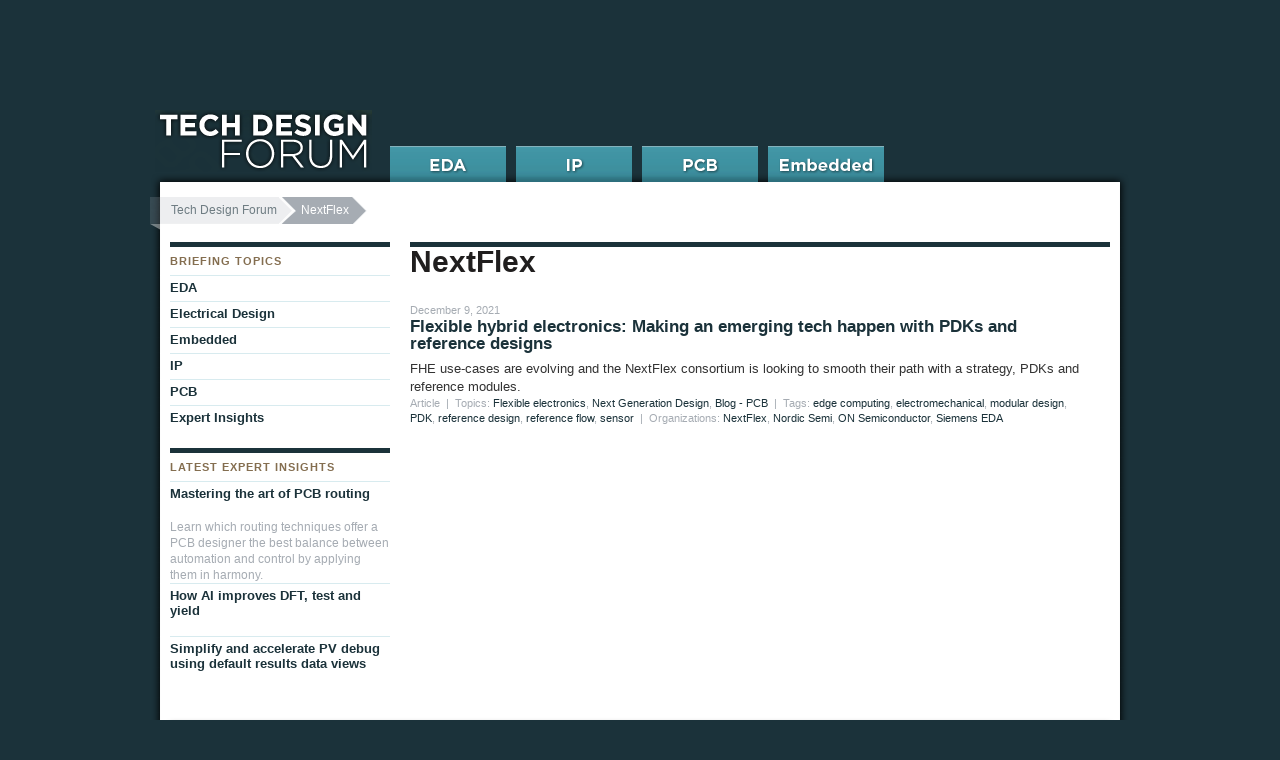

--- FILE ---
content_type: text/html; charset=UTF-8
request_url: https://www.techdesignforums.com/organization/nextflex/
body_size: 7701
content:
<!DOCTYPE html>
<html class="no-js" lang="en-US">
<head>
<meta charset="UTF-8" />
<meta name="description" content="Tech Design Forum is a curated website about IC, embedded systems and PCB design, for design engineers, engineering managers, industry executives, and academia, working on IC, embedded systems and PCB design." /><!-- Always force latest IE rendering engine (even in intranet) & Chrome Frame -->
<meta http-equiv="X-UA-Compatible" content="IE=edge,chrome=1">

<!-- TITLEBEGIN -->
<title>NextFlex Archives &#8211; Tech Design Forum</title>
<!-- TITLEEND -->

<link rel="stylesheet" type="text/css" media="all" href="https://www.techdesignforums.com/wp-content/themes/tech_design_forum/style.css" />
<!--[if IE]>
	<link rel="stylesheet" href="https://www.techdesignforums.com/wp-content/themes/tech_design_forum/css/ie_all.css" type="text/css" media="screen" charset="utf-8">
<![endif]-->
<!--[if lte IE 7]>
	<link rel="stylesheet" href="https://www.techdesignforums.com/wp-content/themes/tech_design_forum/css/ie_old.css" type="text/css" media="screen" charset="utf-8" />
<![endif]-->

<link rel="pingback" href="https://www.techdesignforums.com/xmlrpc.php" />


<!-- GA4 -->
<script async src="https://www.googletagmanager.com/gtag/js?id=G-41YX6XX55M"></script>
<script>
  window.dataLayer = window.dataLayer || [];
  function gtag(){dataLayer.push(arguments);}
  gtag('js', new Date());

  gtag('config', 'G-41YX6XX55M');
</script>

<link rel="dns-prefetch" href="//cdn.hu-manity.co" />
		<!-- Cookie Compliance -->
		<script type="text/javascript">var huOptions = {"appID":"wwwtechdesignforumscom-236005b","currentLanguage":"en","blocking":false,"globalCookie":false,"isAdmin":false,"privacyConsent":true,"forms":[]};</script>
		<script type="text/javascript" src="https://cdn.hu-manity.co/hu-banner.min.js"></script><meta name='robots' content='index, follow, max-image-preview:large, max-snippet:-1, max-video-preview:-1' />
	<style>img:is([sizes="auto" i], [sizes^="auto," i]) { contain-intrinsic-size: 3000px 1500px }</style>
	
	<!-- This site is optimized with the Yoast SEO plugin v26.0 - https://yoast.com/wordpress/plugins/seo/ -->
	<link rel="canonical" href="https://www.techdesignforums.com/organization/nextflex/" />
	<meta property="og:locale" content="en_US" />
	<meta property="og:type" content="article" />
	<meta property="og:title" content="NextFlex Archives &#8211; Tech Design Forum" />
	<meta property="og:url" content="https://www.techdesignforums.com/organization/nextflex/" />
	<meta property="og:site_name" content="Tech Design Forum" />
	<script type="application/ld+json" class="yoast-schema-graph">{"@context":"https://schema.org","@graph":[{"@type":"CollectionPage","@id":"https://www.techdesignforums.com/organization/nextflex/","url":"https://www.techdesignforums.com/organization/nextflex/","name":"NextFlex Archives &#8211; Tech Design Forum","isPartOf":{"@id":"https://www.techdesignforums.com/#website"},"breadcrumb":{"@id":"https://www.techdesignforums.com/organization/nextflex/#breadcrumb"},"inLanguage":"en-US"},{"@type":"BreadcrumbList","@id":"https://www.techdesignforums.com/organization/nextflex/#breadcrumb","itemListElement":[{"@type":"ListItem","position":1,"name":"Research","item":"https://www.techdesignforums.com/organization/research/"},{"@type":"ListItem","position":2,"name":"NextFlex"}]},{"@type":"WebSite","@id":"https://www.techdesignforums.com/#website","url":"https://www.techdesignforums.com/","name":"Tech Design Forum","description":"Technical information for electronics design","potentialAction":[{"@type":"SearchAction","target":{"@type":"EntryPoint","urlTemplate":"https://www.techdesignforums.com/?s={search_term_string}"},"query-input":{"@type":"PropertyValueSpecification","valueRequired":true,"valueName":"search_term_string"}}],"inLanguage":"en-US"}]}</script>
	<!-- / Yoast SEO plugin. -->


<link rel="alternate" type="application/rss+xml" title="Tech Design Forum &raquo; Feed" href="https://www.techdesignforums.com/feed/" />
<link rel="alternate" type="application/rss+xml" title="Tech Design Forum &raquo; Comments Feed" href="https://www.techdesignforums.com/comments/feed/" />
<link rel="alternate" type="application/rss+xml" title="Tech Design Forum &raquo; NextFlex Organizations Feed" href="https://www.techdesignforums.com/organization/nextflex/feed/" />
<script type="text/javascript">
/* <![CDATA[ */
window._wpemojiSettings = {"baseUrl":"https:\/\/s.w.org\/images\/core\/emoji\/16.0.1\/72x72\/","ext":".png","svgUrl":"https:\/\/s.w.org\/images\/core\/emoji\/16.0.1\/svg\/","svgExt":".svg","source":{"concatemoji":"https:\/\/www.techdesignforums.com\/wp-includes\/js\/wp-emoji-release.min.js?ver=6.8.3"}};
/*! This file is auto-generated */
!function(s,n){var o,i,e;function c(e){try{var t={supportTests:e,timestamp:(new Date).valueOf()};sessionStorage.setItem(o,JSON.stringify(t))}catch(e){}}function p(e,t,n){e.clearRect(0,0,e.canvas.width,e.canvas.height),e.fillText(t,0,0);var t=new Uint32Array(e.getImageData(0,0,e.canvas.width,e.canvas.height).data),a=(e.clearRect(0,0,e.canvas.width,e.canvas.height),e.fillText(n,0,0),new Uint32Array(e.getImageData(0,0,e.canvas.width,e.canvas.height).data));return t.every(function(e,t){return e===a[t]})}function u(e,t){e.clearRect(0,0,e.canvas.width,e.canvas.height),e.fillText(t,0,0);for(var n=e.getImageData(16,16,1,1),a=0;a<n.data.length;a++)if(0!==n.data[a])return!1;return!0}function f(e,t,n,a){switch(t){case"flag":return n(e,"\ud83c\udff3\ufe0f\u200d\u26a7\ufe0f","\ud83c\udff3\ufe0f\u200b\u26a7\ufe0f")?!1:!n(e,"\ud83c\udde8\ud83c\uddf6","\ud83c\udde8\u200b\ud83c\uddf6")&&!n(e,"\ud83c\udff4\udb40\udc67\udb40\udc62\udb40\udc65\udb40\udc6e\udb40\udc67\udb40\udc7f","\ud83c\udff4\u200b\udb40\udc67\u200b\udb40\udc62\u200b\udb40\udc65\u200b\udb40\udc6e\u200b\udb40\udc67\u200b\udb40\udc7f");case"emoji":return!a(e,"\ud83e\udedf")}return!1}function g(e,t,n,a){var r="undefined"!=typeof WorkerGlobalScope&&self instanceof WorkerGlobalScope?new OffscreenCanvas(300,150):s.createElement("canvas"),o=r.getContext("2d",{willReadFrequently:!0}),i=(o.textBaseline="top",o.font="600 32px Arial",{});return e.forEach(function(e){i[e]=t(o,e,n,a)}),i}function t(e){var t=s.createElement("script");t.src=e,t.defer=!0,s.head.appendChild(t)}"undefined"!=typeof Promise&&(o="wpEmojiSettingsSupports",i=["flag","emoji"],n.supports={everything:!0,everythingExceptFlag:!0},e=new Promise(function(e){s.addEventListener("DOMContentLoaded",e,{once:!0})}),new Promise(function(t){var n=function(){try{var e=JSON.parse(sessionStorage.getItem(o));if("object"==typeof e&&"number"==typeof e.timestamp&&(new Date).valueOf()<e.timestamp+604800&&"object"==typeof e.supportTests)return e.supportTests}catch(e){}return null}();if(!n){if("undefined"!=typeof Worker&&"undefined"!=typeof OffscreenCanvas&&"undefined"!=typeof URL&&URL.createObjectURL&&"undefined"!=typeof Blob)try{var e="postMessage("+g.toString()+"("+[JSON.stringify(i),f.toString(),p.toString(),u.toString()].join(",")+"));",a=new Blob([e],{type:"text/javascript"}),r=new Worker(URL.createObjectURL(a),{name:"wpTestEmojiSupports"});return void(r.onmessage=function(e){c(n=e.data),r.terminate(),t(n)})}catch(e){}c(n=g(i,f,p,u))}t(n)}).then(function(e){for(var t in e)n.supports[t]=e[t],n.supports.everything=n.supports.everything&&n.supports[t],"flag"!==t&&(n.supports.everythingExceptFlag=n.supports.everythingExceptFlag&&n.supports[t]);n.supports.everythingExceptFlag=n.supports.everythingExceptFlag&&!n.supports.flag,n.DOMReady=!1,n.readyCallback=function(){n.DOMReady=!0}}).then(function(){return e}).then(function(){var e;n.supports.everything||(n.readyCallback(),(e=n.source||{}).concatemoji?t(e.concatemoji):e.wpemoji&&e.twemoji&&(t(e.twemoji),t(e.wpemoji)))}))}((window,document),window._wpemojiSettings);
/* ]]> */
</script>
<style id='wp-emoji-styles-inline-css' type='text/css'>

	img.wp-smiley, img.emoji {
		display: inline !important;
		border: none !important;
		box-shadow: none !important;
		height: 1em !important;
		width: 1em !important;
		margin: 0 0.07em !important;
		vertical-align: -0.1em !important;
		background: none !important;
		padding: 0 !important;
	}
</style>
<link rel='stylesheet' id='wp-block-library-css' href='https://www.techdesignforums.com/wp-includes/css/dist/block-library/style.min.css?ver=6.8.3' type='text/css' media='all' />
<style id='classic-theme-styles-inline-css' type='text/css'>
/*! This file is auto-generated */
.wp-block-button__link{color:#fff;background-color:#32373c;border-radius:9999px;box-shadow:none;text-decoration:none;padding:calc(.667em + 2px) calc(1.333em + 2px);font-size:1.125em}.wp-block-file__button{background:#32373c;color:#fff;text-decoration:none}
</style>
<style id='global-styles-inline-css' type='text/css'>
:root{--wp--preset--aspect-ratio--square: 1;--wp--preset--aspect-ratio--4-3: 4/3;--wp--preset--aspect-ratio--3-4: 3/4;--wp--preset--aspect-ratio--3-2: 3/2;--wp--preset--aspect-ratio--2-3: 2/3;--wp--preset--aspect-ratio--16-9: 16/9;--wp--preset--aspect-ratio--9-16: 9/16;--wp--preset--color--black: #000000;--wp--preset--color--cyan-bluish-gray: #abb8c3;--wp--preset--color--white: #ffffff;--wp--preset--color--pale-pink: #f78da7;--wp--preset--color--vivid-red: #cf2e2e;--wp--preset--color--luminous-vivid-orange: #ff6900;--wp--preset--color--luminous-vivid-amber: #fcb900;--wp--preset--color--light-green-cyan: #7bdcb5;--wp--preset--color--vivid-green-cyan: #00d084;--wp--preset--color--pale-cyan-blue: #8ed1fc;--wp--preset--color--vivid-cyan-blue: #0693e3;--wp--preset--color--vivid-purple: #9b51e0;--wp--preset--gradient--vivid-cyan-blue-to-vivid-purple: linear-gradient(135deg,rgba(6,147,227,1) 0%,rgb(155,81,224) 100%);--wp--preset--gradient--light-green-cyan-to-vivid-green-cyan: linear-gradient(135deg,rgb(122,220,180) 0%,rgb(0,208,130) 100%);--wp--preset--gradient--luminous-vivid-amber-to-luminous-vivid-orange: linear-gradient(135deg,rgba(252,185,0,1) 0%,rgba(255,105,0,1) 100%);--wp--preset--gradient--luminous-vivid-orange-to-vivid-red: linear-gradient(135deg,rgba(255,105,0,1) 0%,rgb(207,46,46) 100%);--wp--preset--gradient--very-light-gray-to-cyan-bluish-gray: linear-gradient(135deg,rgb(238,238,238) 0%,rgb(169,184,195) 100%);--wp--preset--gradient--cool-to-warm-spectrum: linear-gradient(135deg,rgb(74,234,220) 0%,rgb(151,120,209) 20%,rgb(207,42,186) 40%,rgb(238,44,130) 60%,rgb(251,105,98) 80%,rgb(254,248,76) 100%);--wp--preset--gradient--blush-light-purple: linear-gradient(135deg,rgb(255,206,236) 0%,rgb(152,150,240) 100%);--wp--preset--gradient--blush-bordeaux: linear-gradient(135deg,rgb(254,205,165) 0%,rgb(254,45,45) 50%,rgb(107,0,62) 100%);--wp--preset--gradient--luminous-dusk: linear-gradient(135deg,rgb(255,203,112) 0%,rgb(199,81,192) 50%,rgb(65,88,208) 100%);--wp--preset--gradient--pale-ocean: linear-gradient(135deg,rgb(255,245,203) 0%,rgb(182,227,212) 50%,rgb(51,167,181) 100%);--wp--preset--gradient--electric-grass: linear-gradient(135deg,rgb(202,248,128) 0%,rgb(113,206,126) 100%);--wp--preset--gradient--midnight: linear-gradient(135deg,rgb(2,3,129) 0%,rgb(40,116,252) 100%);--wp--preset--font-size--small: 13px;--wp--preset--font-size--medium: 20px;--wp--preset--font-size--large: 36px;--wp--preset--font-size--x-large: 42px;--wp--preset--spacing--20: 0.44rem;--wp--preset--spacing--30: 0.67rem;--wp--preset--spacing--40: 1rem;--wp--preset--spacing--50: 1.5rem;--wp--preset--spacing--60: 2.25rem;--wp--preset--spacing--70: 3.38rem;--wp--preset--spacing--80: 5.06rem;--wp--preset--shadow--natural: 6px 6px 9px rgba(0, 0, 0, 0.2);--wp--preset--shadow--deep: 12px 12px 50px rgba(0, 0, 0, 0.4);--wp--preset--shadow--sharp: 6px 6px 0px rgba(0, 0, 0, 0.2);--wp--preset--shadow--outlined: 6px 6px 0px -3px rgba(255, 255, 255, 1), 6px 6px rgba(0, 0, 0, 1);--wp--preset--shadow--crisp: 6px 6px 0px rgba(0, 0, 0, 1);}:where(.is-layout-flex){gap: 0.5em;}:where(.is-layout-grid){gap: 0.5em;}body .is-layout-flex{display: flex;}.is-layout-flex{flex-wrap: wrap;align-items: center;}.is-layout-flex > :is(*, div){margin: 0;}body .is-layout-grid{display: grid;}.is-layout-grid > :is(*, div){margin: 0;}:where(.wp-block-columns.is-layout-flex){gap: 2em;}:where(.wp-block-columns.is-layout-grid){gap: 2em;}:where(.wp-block-post-template.is-layout-flex){gap: 1.25em;}:where(.wp-block-post-template.is-layout-grid){gap: 1.25em;}.has-black-color{color: var(--wp--preset--color--black) !important;}.has-cyan-bluish-gray-color{color: var(--wp--preset--color--cyan-bluish-gray) !important;}.has-white-color{color: var(--wp--preset--color--white) !important;}.has-pale-pink-color{color: var(--wp--preset--color--pale-pink) !important;}.has-vivid-red-color{color: var(--wp--preset--color--vivid-red) !important;}.has-luminous-vivid-orange-color{color: var(--wp--preset--color--luminous-vivid-orange) !important;}.has-luminous-vivid-amber-color{color: var(--wp--preset--color--luminous-vivid-amber) !important;}.has-light-green-cyan-color{color: var(--wp--preset--color--light-green-cyan) !important;}.has-vivid-green-cyan-color{color: var(--wp--preset--color--vivid-green-cyan) !important;}.has-pale-cyan-blue-color{color: var(--wp--preset--color--pale-cyan-blue) !important;}.has-vivid-cyan-blue-color{color: var(--wp--preset--color--vivid-cyan-blue) !important;}.has-vivid-purple-color{color: var(--wp--preset--color--vivid-purple) !important;}.has-black-background-color{background-color: var(--wp--preset--color--black) !important;}.has-cyan-bluish-gray-background-color{background-color: var(--wp--preset--color--cyan-bluish-gray) !important;}.has-white-background-color{background-color: var(--wp--preset--color--white) !important;}.has-pale-pink-background-color{background-color: var(--wp--preset--color--pale-pink) !important;}.has-vivid-red-background-color{background-color: var(--wp--preset--color--vivid-red) !important;}.has-luminous-vivid-orange-background-color{background-color: var(--wp--preset--color--luminous-vivid-orange) !important;}.has-luminous-vivid-amber-background-color{background-color: var(--wp--preset--color--luminous-vivid-amber) !important;}.has-light-green-cyan-background-color{background-color: var(--wp--preset--color--light-green-cyan) !important;}.has-vivid-green-cyan-background-color{background-color: var(--wp--preset--color--vivid-green-cyan) !important;}.has-pale-cyan-blue-background-color{background-color: var(--wp--preset--color--pale-cyan-blue) !important;}.has-vivid-cyan-blue-background-color{background-color: var(--wp--preset--color--vivid-cyan-blue) !important;}.has-vivid-purple-background-color{background-color: var(--wp--preset--color--vivid-purple) !important;}.has-black-border-color{border-color: var(--wp--preset--color--black) !important;}.has-cyan-bluish-gray-border-color{border-color: var(--wp--preset--color--cyan-bluish-gray) !important;}.has-white-border-color{border-color: var(--wp--preset--color--white) !important;}.has-pale-pink-border-color{border-color: var(--wp--preset--color--pale-pink) !important;}.has-vivid-red-border-color{border-color: var(--wp--preset--color--vivid-red) !important;}.has-luminous-vivid-orange-border-color{border-color: var(--wp--preset--color--luminous-vivid-orange) !important;}.has-luminous-vivid-amber-border-color{border-color: var(--wp--preset--color--luminous-vivid-amber) !important;}.has-light-green-cyan-border-color{border-color: var(--wp--preset--color--light-green-cyan) !important;}.has-vivid-green-cyan-border-color{border-color: var(--wp--preset--color--vivid-green-cyan) !important;}.has-pale-cyan-blue-border-color{border-color: var(--wp--preset--color--pale-cyan-blue) !important;}.has-vivid-cyan-blue-border-color{border-color: var(--wp--preset--color--vivid-cyan-blue) !important;}.has-vivid-purple-border-color{border-color: var(--wp--preset--color--vivid-purple) !important;}.has-vivid-cyan-blue-to-vivid-purple-gradient-background{background: var(--wp--preset--gradient--vivid-cyan-blue-to-vivid-purple) !important;}.has-light-green-cyan-to-vivid-green-cyan-gradient-background{background: var(--wp--preset--gradient--light-green-cyan-to-vivid-green-cyan) !important;}.has-luminous-vivid-amber-to-luminous-vivid-orange-gradient-background{background: var(--wp--preset--gradient--luminous-vivid-amber-to-luminous-vivid-orange) !important;}.has-luminous-vivid-orange-to-vivid-red-gradient-background{background: var(--wp--preset--gradient--luminous-vivid-orange-to-vivid-red) !important;}.has-very-light-gray-to-cyan-bluish-gray-gradient-background{background: var(--wp--preset--gradient--very-light-gray-to-cyan-bluish-gray) !important;}.has-cool-to-warm-spectrum-gradient-background{background: var(--wp--preset--gradient--cool-to-warm-spectrum) !important;}.has-blush-light-purple-gradient-background{background: var(--wp--preset--gradient--blush-light-purple) !important;}.has-blush-bordeaux-gradient-background{background: var(--wp--preset--gradient--blush-bordeaux) !important;}.has-luminous-dusk-gradient-background{background: var(--wp--preset--gradient--luminous-dusk) !important;}.has-pale-ocean-gradient-background{background: var(--wp--preset--gradient--pale-ocean) !important;}.has-electric-grass-gradient-background{background: var(--wp--preset--gradient--electric-grass) !important;}.has-midnight-gradient-background{background: var(--wp--preset--gradient--midnight) !important;}.has-small-font-size{font-size: var(--wp--preset--font-size--small) !important;}.has-medium-font-size{font-size: var(--wp--preset--font-size--medium) !important;}.has-large-font-size{font-size: var(--wp--preset--font-size--large) !important;}.has-x-large-font-size{font-size: var(--wp--preset--font-size--x-large) !important;}
:where(.wp-block-post-template.is-layout-flex){gap: 1.25em;}:where(.wp-block-post-template.is-layout-grid){gap: 1.25em;}
:where(.wp-block-columns.is-layout-flex){gap: 2em;}:where(.wp-block-columns.is-layout-grid){gap: 2em;}
:root :where(.wp-block-pullquote){font-size: 1.5em;line-height: 1.6;}
</style>
<link rel='stylesheet' id='taxopress-frontend-css-css' href='https://www.techdesignforums.com/wp-content/plugins/simple-tags/assets/frontend/css/frontend.css?ver=3.38.0' type='text/css' media='all' />
<script type="text/javascript" src="https://www.techdesignforums.com/wp-content/themes/tech_design_forum/js/libs/modernizr-2.0.6.js?ver=2.0.6" id="modernizr-js"></script>
<script type="text/javascript" src="https://www.techdesignforums.com/wp-includes/js/jquery/jquery.min.js?ver=3.7.1" id="jquery-core-js"></script>
<script type="text/javascript" src="https://www.techdesignforums.com/wp-includes/js/jquery/jquery-migrate.min.js?ver=3.4.1" id="jquery-migrate-js"></script>
<script type="text/javascript" src="https://www.techdesignforums.com/wp-content/plugins/simple-tags/assets/frontend/js/frontend.js?ver=3.38.0" id="taxopress-frontend-js-js"></script>
<link rel="https://api.w.org/" href="https://www.techdesignforums.com/wp-json/" /><link rel="EditURI" type="application/rsd+xml" title="RSD" href="https://www.techdesignforums.com/xmlrpc.php?rsd" />

<link rel="icon" href="https://www.techdesignforums.com/wp-content/uploads/2021/11/cropped-curation-icon-32x32.png" sizes="32x32" />
<link rel="icon" href="https://www.techdesignforums.com/wp-content/uploads/2021/11/cropped-curation-icon-192x192.png" sizes="192x192" />
<link rel="apple-touch-icon" href="https://www.techdesignforums.com/wp-content/uploads/2021/11/cropped-curation-icon-180x180.png" />
<meta name="msapplication-TileImage" content="https://www.techdesignforums.com/wp-content/uploads/2021/11/cropped-curation-icon-270x270.png" />

</head>

<body class="archive tax-organization term-nextflex term-5896 wp-theme-tech_design_forum tech-design-forum cookies-not-set">
  <div id="container">
    <div id="main" class="clearfix" role="main">
	  							<nav id="breadcrumb">
				<ul class="breadcrumbs"><li class="first"><a href="https://www.techdesignforums.com">Tech Design Forum</a></li><li class="current"><span>NextFlex</span></li></ul>			</nav>
        
<div id="main_primary">
	<section class="archive_list bordered_top">
	<h1 class="page-title">NextFlex</h1>

		<br />
	

	
	 
		<div id="post-10499" class="post-entry">
				<div class="meta_info">December 9, 2021</div> 
			
			<h2 class="entry-title"><a href="https://www.techdesignforums.com/blog/2021/12/09/flexible-hybrid-electronics-making-an-emerging-tech-happen-with-pdks-and-reference-designs/" title="Permalink to Flexible hybrid electronics: Making an emerging tech happen with PDKs and reference designs" rel="bookmark">Flexible hybrid electronics: Making an emerging tech happen with PDKs and reference designs</a></h2>
			
			<div class="entry-excerpt">
				FHE use-cases are evolving and the NextFlex consortium is looking to smooth their path with a strategy, PDKs and reference modules.			</div><!-- .entry-summary -->
			<div class="meta_info">
				Article&nbsp; |&nbsp;&nbsp;Topics: <a href="https://www.techdesignforums.com/topics/flexible-electronics/" title="Flexible electronics">Flexible electronics</a>, <a href="https://www.techdesignforums.com/topics/next-generation-design/" title="Next Generation Design">Next Generation Design</a>, <a href="https://www.techdesignforums.com/topics/blog-topics/pcb/" title="Blog - PCB">Blog - PCB</a>&nbsp; |&nbsp;&nbsp;Tags: <a href="https://www.techdesignforums.com/blog/tag/edge-computing/" rel="tag">edge computing</a>, <a href="https://www.techdesignforums.com/blog/tag/electromechanical/" rel="tag">electromechanical</a>, <a href="https://www.techdesignforums.com/blog/tag/modular-design/" rel="tag">modular design</a>, <a href="https://www.techdesignforums.com/blog/tag/pdk/" rel="tag">PDK</a>, <a href="https://www.techdesignforums.com/blog/tag/reference-design/" rel="tag">reference design</a>, <a href="https://www.techdesignforums.com/blog/tag/reference-flow/" rel="tag">reference flow</a>, <a href="https://www.techdesignforums.com/blog/tag/sensor/" rel="tag">sensor</a>&nbsp;  |&nbsp;&nbsp;Organizations: <a href="https://www.techdesignforums.com/organization/nextflex/" rel="tag">NextFlex</a>, <a href="https://www.techdesignforums.com/organization/nordic-semi/" rel="tag">Nordic Semi</a>, <a href="https://www.techdesignforums.com/organization/on-semiconductor/" rel="tag">ON Semiconductor</a>, <a href="https://www.techdesignforums.com/organization/mentor/" rel="tag">Siemens EDA</a>			</div>
		 </div><!-- #post-## -->


	</section>		
</div> <!-- #main_primary -->
<div id="main_secondary">
	
<nav class="nav_section">
		<h2>Briefing Topics</h2>
	<ul class="nav_links">
		<li class="cat-item cat-item-8"><a href="https://www.techdesignforums.com/topics/blog-topics/eda/">EDA</a>
<ul class='children'>
	<li class="cat-item cat-item-4390"><a href="https://www.techdesignforums.com/topics/blog-topics/eda/dft/">DFT</a>
</li>
</ul>
</li>
	<li class="cat-item cat-item-1383"><a href="https://www.techdesignforums.com/topics/blog-topics/electrical-design/">Electrical Design</a>
</li>
	<li class="cat-item cat-item-33"><a href="https://www.techdesignforums.com/topics/blog-topics/embedded-2/">Embedded</a>
</li>
	<li class="cat-item cat-item-72"><a href="https://www.techdesignforums.com/topics/blog-topics/ip/">IP</a>
</li>
	<li class="cat-item cat-item-327"><a href="https://www.techdesignforums.com/topics/blog-topics/pcb/">PCB</a>
</li>
		<li class="cat-item cat-item-53"><a href="/practice/technique/workflow/expert-blog/" title="Blog posts written by industry experts">Expert Insights</a>
		</li>
		 
	</ul>
</nav>

	<aside class="nav_section most_popular">
		<div class="related_articles">
		<h2>Latest Expert Insights</h2>
		<ul class="nav_links">
							<li><a href="https://www.techdesignforums.com/practice/technique/mastering-the-art-of-pcb-routing/" title="Permalink to Mastering the art of PCB routing" 
						rel="bookmark">Mastering the art of PCB routing</a></li>
				<p>Learn which routing techniques offer a PCB designer the best balance between automation and control by applying them in harmony.</p>							<li><a href="https://www.techdesignforums.com/practice/technique/tessent-ai-test-strategy/" title="Permalink to How AI improves DFT, test and yield" 
						rel="bookmark">How AI improves DFT, test and yield</a></li>
											<li><a href="https://www.techdesignforums.com/practice/technique/simplify-and-accelerate-pv-debug-using-default-results-data-views/" title="Permalink to Simplify and accelerate PV debug using default results data views" 
						rel="bookmark">Simplify and accelerate PV debug using default results data views</a></li>
								</ul>
		</div>
			</aside>

<aside class="nav_section">
</aside>


</div><!--//end main_secondary -->
<section id="sponsors">
	<h2>
	

	</section>	
</div><!--// end #main -->

<!-- start header -->
<header id="masthead" role="navigation">
	<div id="page_top" class="clearfix">
	
	</div><!-- Page_top and site menu -->
	<h1 id="logo"><a href="/" class="ir">Tech Design Forum</a></h1>
	<nav id="global_navigation" class="clearfix">
	<ul id="forum_navigation">

		<li id="fnav_eda"><a href="https://www.techdesignforums.com/practice/topics/eda-topics/">EDA</a>
        <div class="menu">
		<div class="sub_menu">
		<h5>EDA TOPICS</h5>
		<ul>
				<li class="cat-item cat-item-30"><a href="https://www.techdesignforums.com/practice/topics/eda-topics/dfm-dfy/">DFM</a>
</li>
	<li class="cat-item cat-item-43"><a href="https://www.techdesignforums.com/practice/topics/eda-topics/test-design/">DFT</a>
</li>
	<li class="cat-item cat-item-41"><a href="https://www.techdesignforums.com/practice/topics/eda-topics/esl-codesign/">ESL</a>
</li>
	<li class="cat-item cat-item-38"><a href="https://www.techdesignforums.com/practice/topics/eda-topics/ic-implementation/">IC Implementation</a>
</li>
	<li class="cat-item cat-item-35"><a href="https://www.techdesignforums.com/practice/topics/eda-topics/design-verification/">Verification</a>
</li>
        </ul>
								
        <h5>MORE EDA</h5>
		<ul>
			<li><a href="/practice/technique/workflow/expert-blog/?type=eda">Expert Insights</a></li>
			<li><a href="/practice/topics/eda-topics/?type=guide">Guides</a></li>
					</ul>
		</div>
		<a href="/practice/topics/eda-topics/" class="home_page_link">EDA Home Page</a>
		</div>
	</li>
		<li id="fnav_ip"><a href="https://www.techdesignforums.com/practice/topics/ip-topics/">IP</a>
        <div class="menu">
		<div class="sub_menu">
		<h5>IP TOPICS</h5>
		<ul>
				<li class="cat-item cat-item-1386"><a href="https://www.techdesignforums.com/practice/topics/ip-topics/assembly-integration/">Assembly &amp; Integration</a>
</li>
	<li class="cat-item cat-item-160"><a href="https://www.techdesignforums.com/practice/topics/ip-topics/design-management/">Design Management</a>
</li>
	<li class="cat-item cat-item-1385"><a href="https://www.techdesignforums.com/practice/topics/ip-topics/choose-buy-ip/">Selection</a>
</li>
        </ul>
								
        <h5>MORE IP</h5>
		<ul>
			<li><a href="/practice/technique/workflow/expert-blog/?type=ip">Expert Insights</a></li>
			<li><a href="/practice/topics/ip-topics/?type=guide">Guides</a></li>
					</ul>
		</div>
		<a href="/practice/topics/ip-topics/" class="home_page_link">IP Home Page</a>
		</div>
	</li>
		<li id="fnav_pcb"><a href="https://www.techdesignforums.com/practice/topics/pcb-topics/">PCB</a>
        <div class="menu">
		<div class="sub_menu">
		<h5>PCB TOPICS</h5>
		<ul>
				<li class="cat-item cat-item-1164"><a href="https://www.techdesignforums.com/practice/topics/pcb-topics/pcb-power-and-signal-integrity/">Design Integrity</a>
</li>
	<li class="cat-item cat-item-1165"><a href="https://www.techdesignforums.com/practice/topics/pcb-topics/pcb-layout-pcb-topics/">Layout &amp; Routing</a>
</li>
	<li class="cat-item cat-item-1163"><a href="https://www.techdesignforums.com/practice/topics/pcb-topics/electromechanical-co-design/">System Codesign</a>
</li>
        </ul>
								
        <h5>MORE PCB</h5>
		<ul>
			<li><a href="/practice/technique/workflow/expert-blog/?type=pcb">Expert Insights</a></li>
			<li><a href="/practice/topics/pcb-topics/?type=guide">Guides</a></li>
					</ul>
		</div>
		<a href="/practice/topics/pcb-topics/" class="home_page_link">PCB Home Page</a>
		</div>
	</li>
		<li id="fnav_embedded"><a href="https://www.techdesignforums.com/practice/topics/embedded-topics/">Embedded</a>
        <div class="menu">
		<div class="sub_menu">
		<h5>EMBEDDED TOPICS</h5>
		<ul>
				<li class="cat-item cat-item-1242"><a href="https://www.techdesignforums.com/practice/topics/embedded-topics/architecture-design/">Architecture &amp; Design</a>
</li>
	<li class="cat-item cat-item-1238"><a href="https://www.techdesignforums.com/practice/topics/embedded-topics/debug-integration/">Integration &amp; Debug</a>
</li>
	<li class="cat-item cat-item-1240"><a href="https://www.techdesignforums.com/practice/topics/embedded-topics/embedded-development-platforms/">Platforms</a>
</li>
	<li class="cat-item cat-item-1241"><a href="https://www.techdesignforums.com/practice/topics/embedded-topics/user-interface/">User Experience</a>
</li>
        </ul>
								
        <h5>MORE EMBEDDED</h5>
		<ul>
			<li><a href="/practice/technique/workflow/expert-blog/?type=embedded">Expert Insights</a></li>
			<li><a href="/practice/topics/embedded-topics/?type=guide">Guides</a></li>
					</ul>
		</div>
		<a href="/practice/topics/embedded-topics/" class="home_page_link">Embedded Home Page</a>
		</div>
	</li>
		</ul>
	
	</nav>
</header>
<!-- //end header -->

<!-- start footer -->
<footer id="global_footer">

	<div id="footer_primary">
		<nav class="forum_links">
			<ul>
							<li class="eda"><a href="/practice/topics/eda-topics/">EDA Edition</a></li>
							<li class="eda"><a href="/practice/topics/ip-topics/">IP Edition</a></li>
							<li class="eda"><a href="/practice/topics/pcb-topics/">PCB Edition</a></li>
							<li class="eda"><a href="/practice/topics/embedded-topics/">Embedded Edition</a></li>
						</ul>
		</nav>
		<nav class="ancillary_links">
			<ul>
				<li><a href="/blog">Blog</a></li>
				
				<li class="last borderless"><a href="/about">About</a></li>
			</ul>
		</nav>
	</div>
	<div id="footer_secondary">
		<span class="copyright">&copy; 2024 The Curation Company</span>
		<nav class="user_links">
			<ul>
				<li><a href="/privacy-policy">Privacy Policy</a></li>
			</ul>
		</nav>
	</div><!-- #footer_secondary -->
</footer><!-- //end footer -->
</div> <!-- //end of #container -->

<script type="speculationrules">
{"prefetch":[{"source":"document","where":{"and":[{"href_matches":"\/*"},{"not":{"href_matches":["\/wp-*.php","\/wp-admin\/*","\/wp-content\/uploads\/*","\/wp-content\/*","\/wp-content\/plugins\/*","\/wp-content\/themes\/tech_design_forum\/*","\/*\\?(.+)"]}},{"not":{"selector_matches":"a[rel~=\"nofollow\"]"}},{"not":{"selector_matches":".no-prefetch, .no-prefetch a"}}]},"eagerness":"conservative"}]}
</script>
<script type="text/javascript" src="https://www.techdesignforums.com/wp-content/themes/tech_design_forum/js/plugins.js?ver=6.8.3" id="plugins-js"></script>
<script type="text/javascript" src="https://www.techdesignforums.com/wp-content/themes/tech_design_forum/js/script.js?ver=6.8.3" id="script-js"></script>
	
</body>
</html>

<!-- Dynamic page generated in 0.169 seconds. -->
<!-- Cached page generated by WP-Super-Cache on 2025-12-18 06:22:33 -->

<!-- super cache -->

--- FILE ---
content_type: text/css
request_url: https://www.techdesignforums.com/wp-content/themes/tech_design_forum/style.css
body_size: 15133
content:
/*
Theme Name: Tech Design Forums
Theme URI: http://www.techdesignforums.com
Description: Custom theme for the techdesignforums.com website
Author: Mentor Graphics
Version: 0.2
*/
@import url("/wp-content/themes/tech_design_forum/js/fancybox/jquery.fancybox-1.3.1.css");
/*
 * based on HTML5 ✰ Boilerplate
 * html5doctor.com Reset Stylesheet (Eric Meyer's Reset Reloaded + HTML5 baseline)
 * v1.6.1 2010-09-17 | Authors: Eric Meyer & Richard Clark
 * html5doctor.com/html-5-reset-stylesheet/
 */
html, body, div, span, object, iframe,
h1, h2, h3, h4, h5, h6, p, blockquote, pre,
abbr, address, cite, code, del, dfn, em, img, ins, kbd, q, samp,
small, strong, sub, sup, var, b, i, dl, dt, dd, ol, ul, li,
fieldset, form, label, legend,
table, caption, tbody, tfoot, thead, tr, th, td,
article, aside, canvas, details, figcaption, figure,
footer, header, hgroup, menu, nav, section, summary,
time, mark, audio, video {
  margin: 0;
  padding: 0;
  border: 0;
  font-size: 100%;
  font: inherit;
  vertical-align: baseline;
}

article, aside, details, figcaption, figure,
footer, header, hgroup, menu, nav, section {
  display: block;
}

blockquote, q { quotes: none; }

blockquote:before, blockquote:after,
q:before, q:after { content: ''; content: none; }

ins { background-color: #ff9; color: #000; text-decoration: none; }

mark { background-color: #ff9; color: #000; font-style: italic; font-weight: bold; }

del { text-decoration: line-through; }

abbr[title], dfn[title] { border-bottom: 1px dotted; cursor: help; }

table { border-collapse: collapse; border-spacing: 0; }

hr { display: block; height: 1px; border: 0; border-top: 1px solid #ccc; margin: 1em 0; padding: 0; }

input, select { vertical-align: middle; }


/******************************
 * Font normalization 
	inspired by YUI Library's fonts.css: 
	 developer.yahoo.com/yui/
 *****************************/

body { font: 13px/18px sans-serif; *font-size:small; text-rendering: optimizeLegibility; } /* Hack retained to preserve specificity */
select, input, textarea, button { font:99% sans-serif; }

/* Normalize monospace sizing:
   en.wikipedia.org/wiki/MediaWiki_talk:Common.css/Archive_11#Teletype_style_fix_for_Chrome */
pre, code, kbd, samp { font-family: monospace, sans-serif; }


/********************************************
 	Minimal base styles for browser uniformity
 *******************************************/

/* Always force a scrollbar in non-IE 
html { overflow-y: scroll; } */

/* Accessible focus treatment: people.opera.com/patrickl/experiments/keyboard/test */
a:hover, a:active { outline: none; }

ul, ol { margin-left: 20px; margin-bottom: 18px; }

.post ul li {
	list-style-image: url('images/list_bullet_tan.gif');
}

ol { list-style-type: decimal; }

/* Remove margins for navigation lists */
nav ul, nav li { margin: 0; list-style:none; list-style-image: none; }

small { font-size: 85%; }
strong, th { font-weight: bold; }

td { vertical-align: top; }

/* Set sub, sup without affecting line-height: gist.github.com/413930 */
sub, sup { font-size: 75%; line-height: 0; position: relative; }
sup { top: -0.5em; }
sub { bottom: -0.25em; }

pre {
  /* www.pathf.com/blogs/2008/05/formatting-quoted-code-in-blog-posts-css21-white-space-pre-wrap/ */
  white-space: pre; white-space: pre-wrap; word-wrap: break-word;
  padding: 15px;
}

textarea { overflow: auto; } /* www.sitepoint.com/blogs/2010/08/20/ie-remove-textarea-scrollbars/ */

/* Hand cursor on clickable input elements */
label, input[type="button"], input[type="submit"], input[type="image"], button { cursor: pointer; }

/* Webkit browsers add a 2px margin outside the chrome of form elements */
button, input, select, textarea { margin: 0; }


::-moz-selection{ background: #BDC43A; 
#fff; text-shadow: none; }
::selection { background:#BDC43A; color:#fff; text-shadow: none; }

/****************************************
	Some Base Typography
*****************************************/

body, select, input, textarea {
  color: #333;
  font-family: "Helvetica Neue", Helvetica, Arial, "Lucida Sans", sans-serif;
}

h1, h2, h3, h4, h5, h6 { font-weight: bold; }

h1 { font-size: 30px; line-height: 1; margin-bottom: 8px; color: #201e1e; }
h2 { font-size: 20px; line-height: 1; margin-bottom: 8px; color: #201e1e; }
h3 { font-size: 17px; line-height: 1; margin-bottom: 8px; color: #3d9caf; }
h4 { font-size: 14px; line-height: 1; margin-bottom: 8px; color: #000;  }
h5 { font-size: 13px; font-weight: bold; margin-bottom: 6px; color: #000; }
h6 { font-size: 12px; font-weight: bold; }

h1 a, 
h2 a, 
h3 a, 
h4 a,
h5 a,
h6 a { font-weight: bold; color: #1b323a; }

h1 a:visited, 
h2 a:visited, 
h3 a:visited, 
h4 a:visited,
h5 a:visited,
h6 a:visited { font-weight: bold; color: #1b323a; }

h1 em, h2 em, h3 em, h4 em, h5 em, h6 em { font-style: normal; }

h2.light {
	color: #3d9caf;
}

h4.type_label {
	margin-bottom: 4px;
}

a, a:active, a:visited { 
	color: #1B323A;
	text-decoration: none;
}

a:hover { color: #1b323a;
	text-decoration: underline;
}

article p a,
.entry-content p a,
article li a,
.entry-content li a {
	text-decoration: underline;
}

article p a:hover,
.entry-content p a:hover,
article li a:hover,
.entry-content li a:hover {
	text-decoration: none;
}

p {
	padding: 0px;
	margin: 0 0 18px 0;
}

#post_slider p {
	margin: 0 0 6px;
}

em {
	font-style: italic;
}

/****************************************
	Layout Styles
*****************************************/

body {
	background: none;
	background-color: #1b323a;
}

#container {
	width: 990px;
	margin: 0 auto;
	padding-top: 187px;
	position: relative;
}

header#masthead {
	position: absolute;
	top: 0;
	left: 0;
	height: 187px;
	width: 990px;
	background: url('images/bg-main_top.png') no-repeat bottom center;	
}

#page_top {
	height: 110px;
}

#top_banner {
	float: left;
	width: 728px;
	height: 90px;
	margin: 10px 15px;
	-webkit-box-shadow: 0px 0px 10px rgba(0,0,0, 0.9);
	   -moz-box-shadow: 0px 0px 10px rgba(0,0,0, 0.9);
	     -o-box-shadow: 0px 0px 10px rgba(0,0,0, 0.9);
	        box-shadow: 0px 0px 10px rgba(0,0,0, 0.9);
}

#user_nav {
	width: 205px;
	height: 90px;
	padding: 10px 15px 0 0;
	float: right;
	text-align: right;
}

.welcome {
	color: rgba(255,255,255,.8);
	display: block;
	font-size: 11px;
	margin: 0 0 3px;
}

.no-rgba .welcome {
	color: #eee;
}

.social_link {
	height: 24px;
	width: 24px;
	float: right;
	margin-left: 5px;
}
#rss {
	background: url('images/btn_rss_logo.png') no-repeat center center;
}
#facebook {
	background: url('images/btn_facebook.png') no-repeat center center;	
}
#twitter {
	background: url('images/btn_twitter.png') no-repeat center center;
}

h1#logo {
	width: 230px;
	height: 77px;
	padding-left: 15px;
	margin-bottom: 0px;
	float: left;
	font-size: 26px;
	line-height: 28px;
	color: #FFF;
	background: transparent url('images/h1_logo.png') no-repeat  10px 0px;
}

h1#logo:hover {
	background-position: 10px -77px;
}

.home.tech-design-forums h1#logo:hover {
	background-position: 10px 0;
}

h1#logo a,
h1#logo span {
	display: block;
	width: 230px;
	height: 60px;
}

.home.tech-design-forums h1#logo a {
	display: none;
}

nav#global_navigation {
	float: left;
	width: 745px;
	position: relative;
	height: 77px;
}

ul#forum_navigation {
	width: 500px;
	height: 46px;
	float: left;
	margin: 0;
	padding: 0;
	position: absolute;
	left: 0px;
	bottom: 5px;
}
ul#forum_navigation > li {
	float: left;
	margin: 0 10px 0 0;
	height: 46px;
	padding: 0px;
	position: relative;
	z-index: 100;
}
ul#forum_navigation > li a
 {
	display: block;
	height: 46px;
	font-size: 18px;
	line-height: 20px;
	font-weight: bold;
	color: #FFF;
	text-decoration: none;
	text-align: center;
	text-indent: -999em; 
	overflow: hidden; 
	direction: ltr;
	position: relative;
	background-repeat: no-repeat;
	background-color: transparent;
	background-position: 0px 2px;
}

ul#forum_navigation li#fnav_eda > a {
	background-image: url('images/bg-nav_eda_thin.png');
	width: 116px;
	z-index: 1100;
}
ul#forum_navigation li#fnav_ip > a {
	background-image: url('images/bg-nav_ip_thin.png');
	width: 116px;
	z-index: 1100;
}
ul#forum_navigation li#fnav_pcb > a {
	background-image: url('images/bg-nav_pcb_thin.png');
	width: 116px;
	z-index: 1100;
}
ul#forum_navigation li#fnav_embedded {
	margin: 0px !important;
}
ul#forum_navigation li#fnav_embedded > a {
	background-image: url('images/bg-nav_embedded_thin.png');
	width: 116px;
	z-index: 1100;
}

ul#forum_navigation li#fn_embedded {
	margin-right: 0 !important;
}

ul#forum_navigation li > a:hover,
ul#forum_navigation li:hover > a {
	background-position: 0px -47px;
}

/* Set "at" states of the forum_navigation */
body.eda-edition ul#forum_navigation li#fnav_eda > a,
body.pcb-edition ul#forum_navigation li#fnav_pcb > a,
body.embedded-edition ul#forum_navigation li#fnav_embedded > a
 {
	background-position: 0px -102px;
}


/* drop-down menus */
ul#forum_navigation li .menu {
	position: absolute;
	top: 46px; left: 0;
	z-index: 999;
	width: 480px;
	padding: 10px 10px 0px 10px;
	float: left;
	background-color: #FFF;
	-webkit-box-shadow: 0px 0px 15px rgba(0,0,0, 0.7);
	   -moz-box-shadow: 0px 0px 15px rgba(0,0,0, 0.7);
	     -o-box-shadow: 0px 0px 15px rgba(0,0,0, 0.7);
	        box-shadow: 0px 0px 15px rgba(0,0,0, 0.7);
	display: none; /*--Hidden until parent is hovered over--*/
}

.rgba ul#forum_navigation li .menu {
	background: rgba(255,255,255,.94);
}

ul#forum_navigation li:hover .menu {
	display: block; /*--Show menu on hover of li--*/
}

ul#forum_navigation li .menu ul {
	list-style: none;
	margin: 0 0 16px 0; 
	padding: 0;
}
ul#forum_navigation .menu ul li {
	width: 100%; /*--Override parent list item--*/
	border-bottom: 1px solid #d9eaf4;
}
ul#forum_navigation .menu h5 { /*--Sub nav heading style--*/
	padding: 0;  margin: 0;
	font-size: 11px;
	color: #b5b6b8;
	font-weight: bold;
	text-transform: uppercase;
	border-bottom: 1px solid #d9eaf4;
}

ul#forum_navigation .sub_menu {
	width: 230px;
	margin: 0 15px 0px 0;
	float: left;
}

ul#forum_navigation .journal_menu {
	width: 230px;
	float: right;
}

ul#forum_navigation .menu .journal_menu a.current_journal {
	display: block;
	width: 86px;
	height: auto;
	float: left;
	margin-right: 10px;
	text-indent: 0px;
}

ul#forum_navigation .menu .journal_menu h5 {
	margin-bottom: 10px;
}

ul#forum_navigation .menu .journal_menu p {
	font-size: 12px;
	line-height: 16px;
	padding-right: 5px;
	margin-bottom: 0px;
}
ul#forum_navigation .menu .journal_menu ul {
	float: left;
	width: 130px;
}
ul#forum_navigation .menu .journal_menu ul li {
	padding: 3px 0px;
	font-size: 12px;
}
ul#forum_navigation .menu ul li:hover {
	color: #1f3037;
	background-color: #edeef0;
}
ul#forum_navigation .menu .journal_menu ul a {
	display: inline;
	background: url('images/arrow_right.png') no-repeat right 8px;
	padding-right: 8px;
}


ul#forum_navigation .menu ul li a {
	float: none;
	text-indent: 0; /*--Override text-indent from parent list item--*/
	height: auto; /*--Override height from parent list item--*/
	width: 100%;
	padding: 3px 0px;
	display: block;
	text-decoration: none;
	color: #1f3037;
	font-size: 12px;
	text-align: left;
}
ul#forum_navigation .menu ul li a:hover {
	color: #1f3037;
	background-color: #edeef0;
}

/* Position of menus */
ul#forum_navigation li#fnav_pcb .menu {
	top: 46px; left: -170px;	
}
ul#forum_navigation li#fnav_embedded .menu {
	top: 46px; left: -340px;	
}

ul#forum_navigation li .menu a.home_page_link {
	display: block;
	height: 28px;
	position: absolute;
	right: 8px;
	bottom: 10px;
	text-indent: -999em; 
	overflow: hidden;
	direction: ltr;
}

li#fnav_eda .menu a.home_page_link {
	background: url('images/btn-eda_home.png') no-repeat top left;
	width: 148px;
}
li#fnav_pcb .menu a.home_page_link {
	background: url('images/btn-pcb_home.png') no-repeat top left;
	width: 148px;
}
li#fnav_embedded .menu a.home_page_link {
	background: url('images/btn-embedded_home.png') no-repeat top left;
	width: 190px;
}


ul#ancillary_navigation {
	float: right;
	margin-right: 13px;
}

ul#ancillary_navigation li {
	float: right;
	padding: 4px 11px;
	margin: 0 1px;
	font-size: 12px;
	line-height: 12px;
}

ul#ancillary_navigation li a:link,
ul#ancillary_navigation li a:visited {
	color: #FFF;
	font-weight: bold;
	text-transform: uppercase;
	text-decoration: none;
	opacity: 0.7;
	-moz-opacity: 0.7;
	filter:alpha(opacity=70);
	-webkit-transition: opacity .2s ease-in;
	-moz-transition: opacity .2s ease-in;
	-o-transition: opacity .2s ease-in;
	transition: opacity .2s ease-in;
}

ul#ancillary_navigation li a:hover {
	color: #FFF;
	opacity: 1;
	-moz-opacity: 1;
	filter:alpha(opacity=100);
}

div#search {
	position: absolute;
	width: 195px;
	height: 36px;
	right: 15px;
	bottom: 5px;
	text-align: right;
}

div#search input[type=text] {
	width: 150px;
	height: 17px;
	padding: 1px 5px;
	font-size: 13px;
	line-height: 17px;
	float: left;
	text-align: left;
}

div#search button#btn_search {
	display: block;
	float: left;
	width: 25px;
	height: 25px;
	font-size: 20px;
	margin-left: 3px;
	text-indent: -9999px;
	background: transparent url('images/btn_search_logo.png') no-repeat center left;
	border: none;
	overflow: hidden;
	text-align: left; 
	direction: ltr;
}

div#main {
	width: 990px;
	background: url('images/bg-main.png') repeat-y top center;
	padding-bottom: 10px;
}

footer#global_footer {
	background: url('images/bg-main_bottom.png') no-repeat top center;
	padding: 36px 15px;
	overflow: auto;
	color: #FFF;
	font-size: 12px;
}

footer#global_footer a:link,
footer#global_footer a:visited {
	color: #FFF;
	text-decoration: none;
	opacity: 0.8;
	-moz-opacity: 0.8;
	filter:alpha(opacity=80);
}

footer#global_footer a:hover,
footer#global_footer a:active {
	color: #3D9CAF;
	text-decoration: none;
	opacity: 1.0;
	-moz-opacity: 1.0;
	filter:alpha(opacity=100);
}

footer#global_footer #footer_primary {
	float: left;
	width: 530px;
	margin-right: 20px;
}

footer#global_footer #footer_secondary {
	float: right;
	width: 410px;
	text-align: right;
}

.forum_links ul,
.forum_links ul li,
.ancillary_links ul,
.ancillary_links ul li,
.user_links ul,
.user_links ul li
 {
	list-style-type: none;
	overflow: hidden;
}

.forum_links ul {
	margin-bottom: 8px;
}

.forum_links ul li {
	float: left;
	padding-right: 30px;
	font-weight: bold;
}

footer#global_footer .forum_links ul li a {
	border-bottom: 5px solid #1b323a;
	float: left;
	padding-bottom: 2px;
	text-transform: uppercase;
}

body.eda-edition footer#global_footer .forum_links ul li.eda a,
body.pcb-edition footer#global_footer .forum_links ul li.pcb a,
body.embedded-edition footer#global_footer .forum_links ul li.embedded a {
	border-color: #fff !important;
	opacity: 1.0;
	-moz-opacity: 1.0;
	filter:alpha(opacity=100);
}

.ancillary_links ul li {
	float: left;
	line-height: 12px;
	padding-right: 10px;
	margin-right: 10px;
	border-right: 1px solid #bbc2c4;
}

.ancillary_links ul li a {
	line-height: 15px;
}

.user_links ul li {
	float: right;
	padding-left: 10px;
	line-height: 12px;
	margin-left: 10px;
	border-left: 1px solid #bbc2c4;
}

.ancillary_links ul li a,
.user_links ul li a {
	line-height: 15px;
}

span.copyright {
	display: block;
	color: #bbbbbb !important;
	margin-bottom: 15px;
}

#login,
#register {
	float: right;
	font-size: 11px;
	text-transform: uppercase;
	-webkit-border-radius: 5px;
	   -moz-border-radius: 5px;
	        border-radius: 5px;
	font-weight: bold;	
	margin-left: 5px;
	margin-bottom: 8px;
	padding: 4px 9px;
	text-align: center;
	-webkit-transition: background-color .2s ease-in;
	-moz-transition: background-color .2s ease-in;
	-o-transition: background-color .2s ease-in;
	transition: background-color .2s ease-in;
}

#login span {
	font-weight: normal;
	text-transform: none;
}

#login {
	color: #000;
	background-color: #BDC43A;
}

#register {
	color: #FFF;
	background-color: #3d9caf;
}

#login:hover,
#register:hover {
	background-color: #000;
	color: #fff;
	text-decoration: none;
}

.sidebar_header_right {
	color: #FFF;
	font-weight: bold;
	text-transform: uppercase;
	font-size: 13px;
	line-height: 30px;
	height: 35px;
	padding: 0px 10px;
	margin-top: 10px;
	margin-right: 5px;
	margin-bottom: 6px;
	text-shadow: rgb(129,134,34) 1px 1px 1px;
	background:transparent url('images/bg-sidebar_header_right.png') no-repeat top right;
	
}

.sidebar_header_left {
	color: #FFF;
	font-weight: bold;
	text-transform: uppercase;
	font-size: 13px;
	line-height: 30px;
	height: 35px;
	padding: 0px 10px;
	margin-bottom: 5px;
	text-shadow: rgb(129,134,34) 1px 1px 1px;
	background:transparent url('images/bg-sidebar_header_left.png') no-repeat top left;
}

.sidebar_header_right a,
.sidebar_header_left a {
	color: #fff !important;
	display: block;
	text-shadow: rgb(129,134,34) 1px 1px 1px;
}

/* Forum Home page
---------------------------------------- */

#home_primary {
	width: 675px;
	float: left;
}

#home_secondary {
	width: 305px;
	float: right;
	margin-left: 10px;
}

.forum {
	width: 675px;
	margin: 10px 0 15px;
	font-size: 12px;
	overflow: hidden;
}

.forum header {
	height: 31px;
	background: url('images/bg-forum_section_header.png') no-repeat top left;
}

.forum header h1 {
	width: 160px;
	padding: 6px 10px 7px 5px;
	margin: 0 0 0 10px;
	font-size: 13px;
	line-height: 16px;
	font-weight: bold;
	color: #FFF;
	text-transform: uppercase;
	text-shadow: rgb(30,93,106) 1px 1px 1px;
}

.forum header h1 a {
	color: #fff;
	display: block;
	text-shadow: rgb(30,93,106) 1px 1px 1px;
}

.forum footer {
	background: transparent;
	height: 24px;
	padding: 6px 20px;
	background: url('images/bg-forum_section_footer.png') no-repeat top left;
}

.featured_content {
	padding: 13px 10px 13px 5px;
	overflow: auto;
	background: url('images/bg-forum_section.png') repeat-y top center;
}

.featured_article {
	overflow: visible;
	padding: 0 0 5px;
}

div.feature_photo {
	float: left;
	width: 150px;
}

img.feature_photo,
div.feature_photo img {
	float: left;
	margin-right: 10px;
	margin-bottom: 18px;
	-webkit-box-shadow: 0px 0px 5px rgba(141,152,156, 0.95);
	   -moz-box-shadow: 0px 0px 5px rgba(141,152,156, 0.95);
	     -o-box-shadow: 0px 0px 5px rgba(141,152,156, 0.95);
	        box-shadow: 0px 0px 5px rgba(141,152,156, 0.95);
}

div.feature_photo img.feature_photo,
div.feature_photo img {
	float: none;
	margin: 0;
}

div.feature_icon {
	padding-top: 3px;
	float: left;
	width: 60px;
}

div.central_icon {
float: right;
width: 60px;
	
}


img.feature_icon,
img.central_icon,
div.central_icon img,
div.feature_icon img {
	float: left;
	margin-right: 10px;
	margin-bottom: 18px;
	-webkit-box-shadow: 0px 0px 5px rgba(141,152,156, 0.95);
	   -moz-box-shadow: 0px 0px 5px rgba(141,152,156, 0.95);
	     -o-box-shadow: 0px 0px 5px rgba(141,152,156, 0.95);
	        box-shadow: 0px 0px 5px rgba(141,152,156, 0.95);
}

div.feature_icon img.feature_photo,
div.feature_icon img {
	float: none;
	margin: 0;
}

.featured_article .feature_content {
	float: right;
	width: 280px;
}

.feature_content_list {
	float: left;
	height: 60px;
	width: 430px;
}

.feature_content_block {
	float: left;
	width: 120px;
	margin-right: 28px;
}



#post_slider .post_summary {
	float: right;
	width: 450px;
}

.featured_article h1 {
	color: #1b323a;
	font-size: 20px;
	line-height: 22px;
	margin-bottom: 3px;
}

.featured_article .featured_teaser {
	font-size: 15px;
	line-height: 22px;
	margin-bottom: 6px;
}

.meta_data {
	font-size: 11px;
	line-height: 15px;
	color: #888;
}

.featured_article .meta_data {
	margin: 5px 0 12px;
}

.articles_list {
	width: 449px;
	padding-right: 12px;
	padding-left: 10px;
	float: left;
	border-right: 1px solid #e4e4e4;
}

.recent_articles {
	padding-top: 6px;
	border-top: 1px solid #e4e4e4;
}

.recent_articles ul {
	margin: 0;
	padding: 0;
	list-style-type: none;
}

.recent_articles ul li {
	margin: 0px;
	padding: 0;
	list-style-type: none;
	margin-top: 0px;
	margin-bottom: 0px;
}

.recent_articles h2 {
	font-size: 13px !important;
	color: #1b323a;
	margin-bottom: 4px;
}
.recent_articles h2 a:link, 
.recent_articles h2 a:visited {
	font-size: 13px;
	color: #1b323a;
}

.recent_articles li p {
	margin-bottom: 0px;
}

.featured_central {
	float: left;
	width: 162px;
	margin-left: 10px;
	padding-left: 1px;
}

.featured_central p {
	line-height: 15px;
}

.featured_central p em {
	font-size: 11px;
	color: #888;
}

.featured_central a {
	color: #1b323a;
	font-weight: bold;
}

.section_heading {
	font-size: 11px;
	line-height: 12px;
	margin-bottom: 12px;
	color: #846e50;
	text-transform: uppercase;
	letter-spacing: 1px;
	font-weight: normal;
}

p.meta_data {
	margin-bottom: 2px;
	color: #846e50;
}

a.more_link_dark:link,
a.more_link_dark:visited {
	color: #1b323a;
	text-transform: uppercase;
	padding-right: 7px;
	font-weight: bold;
	font-size: 11px;
	background: url('images/more_arrow_dark.png') no-repeat right center;
}

.more_link_dark.action {
	font-size: 14px;
}

a.more_link_dark:hover,
a.more_link_dark:active {
	color: #3D9CAF;
	text-decoration: none;
	background: url('images/more_arrow_dark_omo.png') no-repeat right center;
}

a.more_link_light:link,
a.more_link_light:visited {
	display: block;
	color: #3D9CAF;
	text-transform: uppercase;
	padding-right: 8px;
	font-weight: bold;
	font-size: 13px;
	background: url('images/more_arrow_light.png') no-repeat right 3px;
}

a.more_link_light:hover,
a.more_link_light:active {
	color: #1b323a;
	text-decoration: none;
	background: url('images/more_arrow_light.png') no-repeat right -37px;
}

a.more_link_inline:link,
a.more_link_inline:visited {
	color: #1b323a;
	text-transform: uppercase;
	padding-right: 7px;
	font-weight: bold;
	font-size: 11px;
	background: url('images/arrow_right.png') no-repeat right 4px;
}

a.more_link_inline:hover,
a.more_link_inline:active {
	color: #3D9CAF;
	text-decoration: none;
	background: url('images/arrow_right.png') no-repeat right -60px;
}

#forum_blog {
	margin-bottom: 5px;
}

#blog_featured {
	width: 280px;
}

p.blog_author {
	font-size: 11px;
	line-height: 15px;
	color: #1b323a;
	overflow: hidden;
}
p.blog_author img {
	float: right;
	margin-left: 10px;
}

#blog_authors a {
	text-decoration: underline;
}

.post_teaser {
	border-bottom: 1px dotted #3d9caf;
	padding: 5px 0 5px;
	position: relative;
	overflow: auto;
}

.post_teaser em {
	font-size: 11px;
	line-height: 15px;
	font-weight: bold;
	font-style: normal;
	color: #999;
}

.post_teaser p {
	margin-bottom: 10px;
	font-size: 11px;
	line-height: 1.5;
}

.post_teaser h2 {
	color: #8d989c;
	font-size: 14px;
	line-height: 18px;
	padding: 0;
	margin: 4px 0 2px;
}

.post_teaser a.teaser_comments_link {
	background: #8d989c url(images/bg-teaser_comments_link.png) no-repeat 5px 50%;
	display: block;
	position: absolute;
	top: 5px;
	right: 0px;
	width: 70px;
	padding: 2px 5px 4px 24px;
	font-size: 10px;
	font-weight: bold;
	line-height: 12px;
	color: #8d989c;
}

#events {
	margin-top: 40px;
	background: url('images/bg_events_home.png') no-repeat  0px 95px;
	margin-bottom: 5px;
}

#events header h1.sidebar_header_right {
	margin-bottom: 2px;
}

#events_featured {
	width: 280px;
}

.events_intro,
.section_intro {
	font-size: 15px;
	line-height: 20px;
	color: #1b323a;
}

.events_intro {
	padding-right: 26px;
}

.event_item {
	border-top: 5px solid #1b323a;
	background: url('images/bg-event_item.png') repeat top left;
	display: block;
	padding: 5px 0;
	position: relative;
	overflow: auto;
}

.event_item h3,
.event_item h4 {
	margin-bottom: 3px;
	color: #1b323a;
}

.event_item h2 {
	float: right;
	width: 40px;
	padding: 2px 30px 6px 30px;
	margin-bottom: 10px;
	background-color: #1b323a;
	font-size: 14px;
	line-height: 15px;
	text-align: center;
	color: #FFF !important;
	opacity: 0.5;
	-moz-opacity: 0.5;
	filter:alpha(opacity=50);
}

.event_item h2 span {
	font-size: 36px;
	line-height: 34px;
}

.event_item h3 {
	font-size: 18px;
	margin-bottom: 5px;
}

.event_item p {
	font-size: 12px;
	margin: 0 0 6px;
}

.event_item:hover {
	border-top: 5px solid #000;
	color: #000;
	text-decoration: none;
}

.event_item:hover h3,
.event_item:hover h4 {
	color: #000;
}

.event_item:hover h2 {
	background: #000;
	opacity: 0.99;
	-moz-opacity: 0.99;
	filter:alpha(opacity=99);
}

/* Blog Styles - Shaded right box
--------------------------------------- */

#blog_authors, #guide_links {
	width: 240px;
	float: right;
	background: url('images/wing_right.png') no-repeat bottom right;
	padding: 0px 0px 6px 0px;
	margin: 0px -20px 20px 20px;
	
}

#blog_authors .shaded_box, #guide_links .shaded_box {
	padding: 12px 20px 12px 10px;
}

.blog_author, .guide_links {
	/* border-top: 1px solid #d5d6d8;
	padding-top: 8px; */
	font-size: 12px;
}

.blog_author img {
	float: left;
	margin-right: 10px;
	margin-bottom: 5px;
}

.blog_author h3 {
	font-size: 15px;
	line-height: 18px;
	color: #201e1e;
}

.post .blog_author {
	border-top: none;
	padding-top: 0px;
}

/* Edition Home pages
---------------------------------------- */

#featured_forum_posts {
	float: left;
	width: 667px;
	height: 250px;
	margin-left: 5px;
	padding-bottom: 7px;
	background: transparent url('../tech_design_forum/images/wing_left.png') no-repeat bottom left;
	overflow: visible;
}

#featured_rotator {
	width: 626px;
	height: 226px;
	padding: 12px 12px 12px 18px;
	background-color: #FFF;
	overflow: hidden;
	-webkit-box-shadow: 0px 0px 5px rgba(0,0,0, 0.4);
	   -moz-box-shadow: 0px 0px 5px rgba(0,0,0, 0.4);
	     -o-box-shadow: 0px 0px 5px rgba(0,0,0, 0.4);
	        box-shadow: 0px 0px 5px rgba(0,0,0, 0.4);
	position: relative;
}

#featured_rotator header {
	position: absolute;
	top: 12px;
	left: 20px;
	width: 460px;
	z-index: 5;
}

#featured_rotator header h1 {
	font-size: 30px;
	margin-bottom: 0px;
	color: #3d9caf;
}

#featured {
	padding-bottom: 16px;
}

#featured .ad_300x250 {
	float: right;
	margin-top: -5px;
}

.focus_topic {
	border-top: 5px solid #1b323a;
	margin: 0px 24px 25px 10px;
	color: #1b323a;
}

.focus_topic h2 {
	background-color: #3c97aa;
	padding: 6px 0px;
	border-bottom: 1px dotted #1b323a;
	color: white;
}

#topics {
	margin: 0px 5px 0 25px;
}

#home_topics {
	margin: 20px 5px 20px 25px;
}

.topic_section {
	width: 300px;
	height: 280px;
	float: left;
	margin-right: 20px;
	margin-bottom: 8px;
	border-top: 5px solid #1b323a;
	position: relative;
}

.home_topic_section {
	width: 300px;
	height: 350px;
	float: left;
	margin-right: 20px;
	margin-bottom: 8px;
	border-top: 5px solid #3d9caf;
	position: relative;
}

.topic_section h3 {
	color: #846e50;
	font-size: 20px;
	margin-bottom: 12px;
	border-bottom: 1px solid #cccccc;
	padding: 8px 0px;
}
.topic_section h3 a {
	color: #846e50;
}
.topic_section h3 a:hover {
	color: #3d9caf;
	text-decoration: none;
}

.topic_section ol {
	margin: 0px;
	padding: 0px;
	list-style: none none;
}
.topic_section ol li {
	margin-bottom: 10px;
	list-style-type: none;
}
.topic_section ol li a {
	font-weight: bold;
	color: #1b323a;
	line-height: 16px;
}

.topic_footer {
	border-top: 1px solid #d8ebef;
	width: 300px;
	height: 17px;
	padding-top: 8px;
	padding-bottom: 8px;
	position: absolute;
	left: 0px;
	bottom: 0px;
}

.home_topic_section h3 {
	color: #846e50;
	font-size: 20px;
	margin-bottom: 12px;
	border-bottom: 1px solid #444;
	padding: 8px 0px;
}
.home_topic_section h3 a {
	color: #846e50;
}
.home_topic_section h3 a:hover {
	color: #3d9caf;
	text-decoration: none;
}

.home_topic_section ol {
	margin: 0px;
	padding: 0px;
	list-style: none none;
}
.home_topic_section ol li {
	margin-bottom: 10px;
	list-style-type: none;
}
.home_topic_section ol li a {
	font-weight: bold;
	color: #1b323a;
	line-height: 16px;
}

.home_topic_footer {
	border-top: 1px solid #d8ebef;
	width: 300px;
	height: 17px;
	padding-top: 8px;
	padding-bottom: 8px;
	position: absolute;
	left: 0px;
	bottom: 0px;
}


.type_label {
	color: #a6acb3;
	display: block;
	font-weight: normal;
	font-size: 11px;
	line-height: 12px !important;
	letter-spacing: 1px;
	margin: 0 0 3px;
	text-transform: uppercase;
}

#callouts {
	padding: 40px 0 40px 0;
	margin: 0 5px 25px;
	position: relative;
}

.callout_box {
	width: 320px;
	font-size: 12px;
}

h1.callout_header_right {
	color: #FFF;
	font-weight: bold;
	text-transform: uppercase;
	font-size: 13px;
	line-height: 30px;
	height: 35px;
	padding: 0px 10px 0px 20px;
	margin-bottom: 5px;
	text-shadow: rgb(129,134,34) 1px 1px 1px;
	background:transparent url('../tech_design_forum/images/bg-sidebar_header_right.png') no-repeat top right;
	
}

h1.callout_header_left {
	color: #FFF;
	font-weight: bold;
	text-transform: uppercase;
	font-size: 13px;
	line-height: 30px;
	height: 35px;
	padding: 0px 10px 0px 20px;
	margin-bottom: 5px;
	text-shadow: rgb(129,134,34) 1px 1px 1px;
	background: transparent url('../tech_design_forum/images/bg-sidebar_header_left.png') no-repeat top left;
}

.callout_box h2 {
	color: #1b323a;
	font-size: 14px;
	line-height: 16px;
	margin: 0 0 3px;
}

.callout_content {
	width: 280px;
	background: url('../tech_design_forum/images/bg-bottom_shadow.png') repeat-x bottom left;
	min-height: 136px;
}

.right_aligned .callout_content {
	padding: 0px 10px 20px 20px;
	margin: 0 10px 0 0;
}
.left_aligned .callout_content {
	padding: 0px 20px 20px 10px;
	margin: 0 0 0 10px;
}

.callout_content p {
	font-size: 12px;
	margin-bottom: 6px;
}

#journal_callout .callout_content h2 {
	width: 175px;
	float: left;
}
#journal_callout .callout_content .current_journal {
	float: right;
	margin-left: 10px;
}

#related_events {
	left: 301px;
	position: absolute;
	top: 0px;
	width: 376px;
	z-index: 10px;
}

#related_events h1 {
	background: url('../tech_design_forum/images/bg-h1_events_sessions.png') no-repeat center center;
	font-size: 12px;
	line-height: 28px;
	height: 30px;
	margin-bottom: 3px;
	text-transform: upper;
	text-align: center;
}

#related_events .events_list {
	background: transparent url('../tech_design_forum/images/bg-events_box.png') no-repeat top center;
	min-height: 205px;
	padding: 10px 38px 0px 38px;
}

#related_events .events_list_footer {
	background: transparent url('../tech_design_forum/images/bg-eventsbox_footer.png') no-repeat bottom center;
	height: 40px;
	padding: 5px 38px 0px 38px;
	overflow: hidden;
}

#related_events ul {
	list-style: none none;
	margin: 0px;
	padding: 0;
}

#related_events ul li {
	list-style-type: none;
	position: relative;
	padding: 8px 0 8px 0;
	border-top: 5px solid #1b323a;
	overflow: hidden;
}

#related_events ul li .event_date {
	float: right;
	display: block;
	position: absolute;
	top: 5px;
	right: 0px;
	background-color: #1b323a;
	font-size: 10px;
	line-height: 16px;
	font-weight: bold;
	text-transform: uppercase;
	text-align: center;
	color: #FFF;
	opacity: 0.5;
	-moz-opacity: 0.5;
	filter:alpha(opacity=50);
	padding: 0 5px;
}

#related_events span.event_location {
	color: #1b323a;
	font-size: 12px;
}

#related_events h2.event_title,
#related_events h2.event_title a {
	font-size: 13px !important;
	line-height: 16px;
	color: #1b323a;
	font-weight: bold;
	margin-bottom: 3px;
}

#related_events ul li p.event_descr {
	font-size: 11px;
	line-height: 15px;
	margin: 0 !important;
}
#post_slider li{
	display: none;
}

div.anythingWindow #post_slider li{
	display: block;
}

/* Category/Topic/Tags/Archive pages
---------------------------------------- */

#main_primary {
	width: 700px;
	float: right;
	margin-right: 25px;
	margin-left: 10px;

}

.event #main_primary {
	width: 700px;
	float: right;
	margin: 0 25px 0 0;
}

#main_primary.leaf,
.event #main_primary.leaf {
	float: none;
	margin: 0 25px;
	padding: 10px 0;
	width: auto;
}

#main_secondary {
	width: 240px;
	float: left;
	margin-right: 10px;
	margin-left: 5px;
}

.event #main_secondary {
	width: 240px;
	float: left;
	margin-right: 10px;
	margin-left: 5px;
}

.archive_list header {
	padding: 11px 0;
}

.bordered_top {
	border-top: 5px solid #1b323a;
	padding-right: 20px;
}

.archive_list header h1 {
	font-size: 30px;
	margin-bottom: 0px;
}

.post-entry {
	margin-bottom: 24px;
}

.post-entry h2.entry-title {
	font-size: 17px;
}

.entry-excerpt p {
	margin: 0 0 4px;
}

/* pagination */
.filter_paginate {
	clear: both;
	width: 700px;
	height: 30px;
	margin-bottom: 25px;
	background-color: #3d9caf;
	color: #FFF;
}

.filter_paginate.search {
	margin-bottom: 0;
}

.filter_paginate.bottom {
	margin-bottom: 5px; 
}

.filter_paginate a {
	color: #FFF;
}

.select_filter {
	height: 27px;
	padding-top: 4px;
	padding-left: 4px;
	width: 50%;
	float: left;
}

.filter {
	width: 58%;
	float: left;	
}

.filter ul {
	list-style: none none;
	margin: 0;
	padding: 0px;
}

.filter.search {
	width: auto;
}

.filter.search ul {
	margin-left: 5px;
}

.filter ul li {
	float: left;
	text-align: center;
	padding: 6px 0px 0px;
}

.filter ul li a {
	font-size: 13px;
	line-height: 14px;
	color: #FFF;
	font-weight: bold;
	display: block;
	padding: 2px 5px;
	text-decoration: none;
	border-right: 1px solid #78bac7;
	text-align: center;
}

.filter.search ul li a {
	padding: 2px 10px;
}

.filter ul li a:hover {
	color: #000;
	text-align: center;
}

.filter ul li.active {
	background: url('images/bg-filter_active.png') no-repeat center -2px;
	height: 36px;
	padding: 6px 5px 0;
}

.filter ul li.active a {
	border: none;
	color: #3d9caf !important;
	padding: 3px 5px 0;
}

/* sub filters in search and results */
.results {
	color: #777;
	clear: both;
	font-size: 11px;
}

.results .currentpage {
	float: right;
}

.results .showing {
	float: left;
}

.filter-sub ul {
	border-bottom: 3px solid #3d9caf;
	margin: 5px 0 20px;
}

.filter-sub ul li {
	float: left;
	list-style: none;
	text-align: center;
	padding: 6px 0px 0px;
}

.filter-sub ul li a {
	color: #3d9caf;
	display: block;
	font-weight: bold;
	font-size: 13px;
	line-height: 13px;
	padding: 7px 12px;
}

.filter-sub ul li.active a {
	background-color: #ebf5f7;
	color: #1b323a;
}

.search-again {
	background-color: #ebf5f7;
	float: right;
	margin: 0 !important;
	padding: 7px 10px 10px !important;
	width: 200px;
}

.search-again label {
	display: block;
	color: #444;
	font-size: 11px;
	font-weight: bold;
	margin: 0 0 3px;
	text-transform: uppercase;
}

/* All Filter Tab */
.filter ul li#fl_all {
	width: 66px;
}

.filter ul.by_all li#fl_all {
	width: 66px;
	height: 43px;
	background: url('images/bg-filter_all.png') no-repeat center -2px;
}

.filter ul li#fl_all a {
	width: 56px;
}

.filter ul.by_all li#fl_all a {
	width: 56px;
	padding-top: 3px;
	color: #3d9caf !important;
}

/* Articles Filter Tab */
.filter ul li#fl_articles {
	
	width: 106px;
}
.filter ul.by_articles li#fl_articles {
	width: 106px;
	height: 43px;
	background: url('images/bg-filter_articles.png') no-repeat center -2px;
}

.filter ul li#fl_articles a {
	width: 96px;
}

.filter ul.by_articles li#fl_articles a {
	width: 96px;
	padding-top: 3px;
	color: #3d9caf !important;
}

/* Whitepapers Filter Tab */
.filter ul li#fl_document {
	width: 128px;
}

.filter ul.by_document li#fl_document {
	width: 128px;
	height: 43px;
	background: url('images/bg-filter_whitepapers.png') no-repeat center -2px;
}

.filter ul li#fl_document a {
	width: 118px;
}

.filter ul.by_document li#fl_document a {
	width: 118px;
	padding-top: 3px;
	color: #3d9caf !important;
}

/* featured_central Filter Tab */
.filter ul li#fl_guide {
	width: 96px;
}

.filter ul.by_guide li#fl_guide {
	width: 96px;
	height: 43px;
	background: url('images/bg-filter_videos.png') no-repeat center -2px;
}

.filter ul li#fl_guide a {
	width: 86px;
}

.filter ul.by_guide li#fl_guide a {
	width: 86px;
	padding-top: 3px;
	color: #3d9caf !important;
}

/* Videos Filter Tab */
.filter ul li#fl_multimedia {
	width: 96px;
}

.filter ul.by_multimedia li#fl_multimedia {
	width: 96px;
	height: 43px;
	background: url('images/bg-filter_videos.png') no-repeat center -2px;
}

.filter ul li#fl_multimedia a {
	width: 86px;
	border-right: none;
}

.filter ul.by_multimedia li#fl_multimedia a {
	width: 86px;
	padding-top: 3px;
	color: #3d9caf !important;
}

.filter ul li a span {
	color: #ccc;
	font-weight: normal;
	font-size: 12px;
}

.pagination {
	width: 40%;
	float: right;
}

.pagination ol {
	list-style-type: none;
	margin: 7px 0px;
	padding: 0px;
	color: #000;
	float: right;
	text-align: left;
}

.pagination ol li {
	float: left;
	font-size: 12px;
	line-height: 13px;
	margin-right: 5px;
}

.pagination ol li a {
	display: block;
	color: #FFF;
	font-weight: bold;
	font-size: 12px;
	line-height: 13px;
	padding: 1px 4px;
	border: 1px solid #FFF;
	background-color: #5babbb;
}

.pagination ol li a:hover,
.pagination ol li span.current,
.pagination ol li a.active {
	display: block;
	color: #201e1e;
	font-weight: bold;
	font-size: 12px;
	line-height: 13px;
	padding: 1px 4px;
	border: 1px solid #FFF;
	background-color: #FFF;
	text-decoration: none;
}

.pagination ol li span.title {
	display: none;
}

.pagination ol li a.prev,
.pagination ol li a.next {
	text-indent: -999em; 
	overflow: hidden; 
	text-align: left; 
	direction: ltr;
	padding: 2px 5px;
	border: none;
	background-color: #3d9caf;
}

.pagination a.prev {
	background-image: url('images/arrow_previous.png');
	background-position: center center;
	background-repeat: no-repeat;
}

.pagination a.next {
	background-image: url('images/arrow_next.png');
	background-position: center center;
	background-repeat: no-repeat;
}
.pagination ol li a.prev:hover,
.pagination ol li a.next:hover {
	background-color: #5babbb;
}

.search-box {
	margin: 20px 0px;
	width: 320px;
	padding: 20px;
	background-color: #eee;
	border: 1px solid #eee;
	-webkit-border-radius: 3px;
	   -moz-border-radius: 3px;
	        border-radius: 3px;
}
.search-box input[type=text] {
	width: 220px;
	height: 15px;
	padding: 3px 5px;
	font-size: 13px;
	line-height: 15px;
	margin-right: 5px;
}

/* Article page
---------------------------------------- */

nav#breadcrumb {
	height: 40px;
	padding-top: 10px;
	margin-bottom: 5px;
}
nav#breadcrumb ul
nav#breadcrumb li, {
	list-style-type:none;
}

nav#breadcrumb ul {
	height: 33px;
	background: url('images/bg-breadcrumb.png') no-repeat top left;
	margin: 0 0 0 5px;
	padding: 0 0 0 10px;
}

nav#breadcrumb ul li {
	float: left;
	line-height: 27px;
	color: #1b323a;
	font-size: 12px;
}

nav#breadcrumb ul li a {
	line-height: 27px;
	color: #6f7d83;
	display: block;
	background: url('images/bg-breadcrumb_a.png') no-repeat center left;
	padding: 0px 2px 0px 22px;
	font-size: 12px;
}

nav#breadcrumb ul li span {
	line-height: 27px;
	color: #6f7d83;
	display: block;
	background: #a6acb3 url('images/bg-breadcrumb_a_at.png') no-repeat center left;
	padding: 0px 2px 0px 22px;	
}

nav#breadcrumb ul li.first a {
	background: url('images/bg-breadcrumb_li.png') repeat top left;
	padding: 0px 2px 0px 11px;	
}

nav#breadcrumb ul li.current {
	background: url('images/bg-breadcrumb_at.png') no-repeat top right;
	padding-right: 16px;
}

nav#breadcrumb ul li.current span {
	color: #FFF !important;
}


.single #main_primary {
	width: 720px;
	float: right;
	margin-right: 5px;
	margin-left: 10px;
	min-height: 250px;
}

.single #main_secondary {
	width: 240px;
	float: left;
	margin-right: 10px;
	margin-left: 5px;
}

.post {
	width: 700px;
	padding: 30px 0 0;
	line-height: 20px;
	position: relative;
}

body.page .type-page {
	width: 700px;
	padding: 10px 0 30px;
	line-height: 20px;
	position: relative;
}

.post header h1 {
	font-size: 30px;
	color: #201e1e;
}

header h1 span {
	font-size: 21px;
	color: #846e50;	
}

.type-multimedia h1,
.type-document  h1 {
	font-size: 24px !important;
	line-height: 27px !important;
}

.post h2 {
	color: #3d9cb0;
}

.post h3 {
	color: #201e1e;
}

body.single .post img {
	max-width: 690px;
}

body.page .type-page header h1 {
	font-size: 30px;
	color: #201e1e;
}
body.page .type-page header {
	height: 52px;
}

.page-column-left {
	float: left;
	width: 48%;
}
.page-column-right {
	float: right;
	width: 48%;
}

.meta_info {
	font-size: 11px;
	color: #a6acb3;
	line-height: 15px;
}

.print_share {
	background: #8c9699 url('images/bg-print_share.png') repeat-x top left;
	padding: 4px 2px;
	overflow: hidden;
	font-size: 10px;
	position: absolute;
	top: 5px;
	right: 0px;
}

.print_share ul {
	list-style: none none;
	margin: 0;
	padding: 0;
}

.print_share ul li:first-child {
	border-right: 1px solid #a7b0b2;
}

.print_share ul li {
	list-style-image: none;
	list-style-type: none;
	float: left;
	padding: 0px 10px;
	font-size: 10px;
	line-height: 13px;
	color: #FFF;
	text-transform: uppercase;
}

.print_share ul li a {
	font-size: 10px;
	line-height: 12px;
	color: #FFF;
	text-transform: uppercase;
	text-decoration: none;
	font-weight: bold;
}

.print_share ul li a:hover {
	color: #1b323a;
	text-decoration: none;
}

.intro {
	font-size: 17px;
	line-height: 22px;
	color: #846e50;
	font-weight: bold;
	margin-bottom: 22px;
}

.post img.alignright {
	margin-left: 30px;
	margin-bottom: 30px;
	float: right;
	padding: 5px;
	-webkit-box-shadow: 0px 0px 5px rgba(0,0,0, 0.4);
	   -moz-box-shadow: 0px 0px 5px rgba(0,0,0, 0.4);
	     -o-box-shadow: 0px 0px 5px rgba(0,0,0, 0.4);
	        box-shadow: 0px 0px 5px rgba(0,0,0, 0.4);
}

#related_info {
	font-size: 12px;
	line-height: 17px;
	background: url('images/wing_right.png') no-repeat bottom right;
	padding: 0px 0px 6px 0px;
	margin-bottom: 22px;
}

.shaded_box {
	background: url('images/bg-grey_box.png') repeat top left;
}

#related_info .shaded_box {
	padding: 8px 20px 8px 10px;
}

div.article_figure {
    margin: 0 0 5px 0;
    text-align: center;
}

div.article_figure img {
    border: 2px solid #fff;
    margin: 0 auto 0 auto;
    padding: 5px;
}

div.article_figure a:hover img {
    border: 2px solid #3d9caf;
}

.figure_wrapper {
	padding: 5px 10px;
	margin: 0px 18px 18px 0px;
	text-align: left;
	background-color: #EEE;
}
.figure_title {
	color: #777;
	font-size: 10px;
	font-weight: bold;
	text-transform: uppercase;
}

div#main-column img {
    max-width: 660px;
}

.author_bio {
	display: none;
	font-size: 12px;
	line-height: 17px;
	width: 450px;
	margin-right: 20px;
	float: left;
}

.author_bio .author {
	overflow: hidden;
	margin-bottom: 10px;
}

.author_bio .author img {
	float: left;
	margin-right: 10px;
	margin-bottom: 5px;
}

.shaded_box .related_articles {
	font-size: 11px;
	line-height: 15px;
	width: 440px;
	margin-right: 20px;
	padding-right: 10px;
	float: left;
}

.shaded_box .related_articles h4 {
	font-size: 13px;
	line-height: 17px;
	margin: 12px 0 0;
}

.shaded_box .related_articles h3 + h4 {
	margin: 0;
}

.related_articles h4 a {
	color: #1b323a;
	padding-right: 7px;
	font-weight: bold;
	background: url('images/more_arrow_dark.png') no-repeat center right;
}

.related_articles p {
	margin: 0 0 15px 0;
}

.issue_info {
	width: 220px;
	float: right;
	font-size: 12px;
}
.issue_info img {
	float: left;
	margin-right: 10px;
}

#post_nav {
	padding: 8px 0 24px 0;
	width: 700px;
}

#post_nav a {
	color: #1b3137;
	font-size: 12px;
	font-weight: bold;
}
#post_nav a:hover {
	color: #3d9caf;
	font-size: 12px;
	font-weight: bold;
}

.post_nav_previous {
	width: 340px;
	float: left;
}

.post_nav_previous a {
	display: block;
	padding-left: 10px;
	background: url('images/arrow_left.png') no-repeat 0px 6px;
}
.post_nav_previous a:hover {
	text-decoration: none;
	color: #3d9caf;
	background: url('images/arrow_left.png') no-repeat 0px -58px;
}

.post_nav_next {
	width: 340px;
	float: right;
	text-align: right;
}

.post_nav_next a {
	display: block;
	padding-right: 10px;
	background: url('images/arrow_right.png') no-repeat right 6px;
	text-align: right;
}
.post_nav_next a:hover {
	text-decoration: none;
	color: #3d9caf;
	background: url('images/arrow_right.png') no-repeat right -58px;
}

/* Page Styles */

.page .entry-content {
	padding-right: 60px;
}

/* Responses/Comments */

#responses {
	margin-right: 20px;
	border-top: 5px solid #1b323a;
}

#responses h2 {
	padding: 6px 0px;
	font-size: 17px;
	line-height: 22px;
	color: #3d9caf;
}

#respond h3 {
	border-top: 1px solid #e5e5e5;
	padding: 6px 0px;
	font-size: 17px;
	line-height: 22px;
	color: #3d9caf;
}

#comments {
	clear: both;
}
#comments .navigation {
	padding: 0 0 18px 0;
}

.commentlist {
	list-style: none;
	margin: 0;
}
.commentlist li.comment {
	border-bottom: 1px solid #e7e7e7;
	line-height: 24px;
	margin: 0 0 24px 0;
	padding: 0;
	position: relative;
	overflow: hidden;
}
.commentlist li:last-child {
	border-bottom: none;
	margin-bottom: 0;
}

.comment_item {
	overflow: hidden;
	padding-bottom: 12px;
}

.commentlist .avatar {
	float: left;
	margin-right: 10px;
}
.comment-author {
	width: 165px;
	padding-right: 15px;
	float: left;
	font-size: 11px;
	line-height: 14px;
	color: #a6acb3;
}

.comment-author a {
	color: #1b323a;
}
.comment-author a:hover {
	color: #3d9caf;
}

.comment-body {
	float: left;
	width: 498px;
	font-size: 12px;
	line-height: 17px;
	padding: 8px 10px;
	border: 1px solid #d2d5d9;
}

#comments .comment-body ul,
#comments .comment-body ol {
	margin-bottom: 18px;
}
#comments .comment-body p:last-child {
	margin-bottom: 6px;
}
#comments .comment-body blockquote p:last-child {
	margin-bottom: 24px;
}
.commentlist ol {
	list-style: none;
	margin: 0px;
}

.comment-author cite {
	color: #000;
	font-style: normal;
	font-weight: bold;
}
.comment-meta {
	font-size: 12px;
	margin: 0 0 18px 0;
}
.comment-meta a:link,
.comment-meta a:visited {
	color: #888;
	text-decoration: none;
}
.comment-meta a:active,
.comment-meta a:hover {
	color: #ff4b33;
}
.commentlist .even {
}
.commentlist .bypostauthor {
}
.reply {
	width: 32px;
	font-size: 11px;
	line-height: 12px;
	padding: 2px 10px;
	float: right;
	border-right: 1px solid #d2d5d9;
	border-bottom: 1px solid #d2d5d9;
	border-left: 1px solid #d2d5d9;
}
.reply:hover {
	background: url('images/bg-grey_box.png') repeat top left;
}
.reply a {
	color: #1b323a;
	text-transform: uppercase;
}
.reply a:hover {
	color: #3d9caf;
	text-decoration: none;
}

.commentlist .children {
	list-style: none;
	margin: 0 0 0 40px;
}
.commentlist .children li {
	border: none;
	margin: 0;
}
.commentlist .children li .comment-body {
	width: 458px;
	background: url('images/bg-grey_box.png') repeat top left;	
}

.commentlist .children li .children .comment-body {
	width: 418px;
	background: url('images/bg-grey_box.png') repeat top left;	
}

.nopassword,
.nocomments {
	display: none;
}
#comments .pingback {
	border-bottom: 1px solid #e7e7e7;
	margin-bottom: 18px;
	padding-bottom: 18px;
}
.commentlist li.comment+li.pingback {
	margin-top: -6px;
}
#comments .pingback p {
	color: #888;
	display: block;
	font-size: 12px;
	line-height: 18px;
	margin: 0;
}
#comments .pingback .url {
	font-size: 13px;
	font-style: italic;
}

#respond {
	padding-bottom: 15px;
}

#respond form label {
	font-size: 11px;
	line-height: 17px;
	margin-bottom: 8px;
	font-weight: normal;
	color: #846e50;
	letter-spacing: 1px;
	text-transform: uppercase;
}

#respond #commentform p {
	margin-bottom: 17px;
}

#commentform input[type=text] {
	width: 270px;
	border: 1px solid #ddd;
	font-size: 13px;
	padding: 2px 5px;
}

#commentform textarea {
	width: 510px;
	border: 1px solid #ddd;
	font-size: 13px;
	padding: 5px;
}
#commentform input#post_comment {
	width: 80px;
	color: #000;
}

.required {
	color: #CC0000;
	font-weight: bold;
}

p.form-allowed-tags {
	font-size: 11px;
	line-height: 14px;
	width: 530px;
}

/* end comments */

#sponsors {
	clear: both;
	background-color: #fff;
	margin: 10px auto 0 auto;
	width: 910px;
	padding: 10px 15px;
	overflow: hidden;
	-webkit-box-shadow: 0px 0px 5px rgba(0,0,0, 0.4);
	   -moz-box-shadow: 0px 0px 5px rgba(0,0,0, 0.4);
	     -o-box-shadow: 0px 0px 5px rgba(0,0,0, 0.4);
	        box-shadow: 0px 0px 5px rgba(0,0,0, 0.4);
}

.no-rgba #sponsors {
	border: 2px solid #eee;
}

#sponsors h2 {
	font-size: 11px;
	line-height: 17px;
	margin-bottom: 8px;
	font-weight: normal;
	color: #846e50;
	letter-spacing: 1px;
	text-transform: uppercase;
}

#sponsors a {
	display: block;
	float: left;
	margin: 0px 11px;
}

#sponsors a.more_link_dark {
	float: right;
	display: inline !important;
	width: auto;
}

.nav_section {
	margin-left: 10px;
	padding-bottom: 17px;
}

.nav_section h2 {
	border-top: 5px solid #1b323a;
	color: #846e50 !important;
	font-size: 11px;
	line-height: 28px;
	letter-spacing: 1px;
	text-transform: uppercase;
	margin: 0px 0px 0px 10px;
}

.nav_section p {
	font-size: 12px;
	line-height: 16px;
	color: #a6acb3;
	margin: 0px 0px 0px 10px;
}

.nav_section .scheduled-item h2 {
	border: none;
	color: #a6acb3 !important;
	text-transform: uppercase;
	font-size: 11px;
	font-weight: bold;
	line-height: 12px !important;
	margin: 10px 0 7px 10px;
}

.nav_section .tag-cloud {
	margin-left: 10px;
}

.nav_section ul.nav_links,
.nav_section ul.event_links {
	list-style: none;
	margin: 0px;
	padding: 0px;
}

.nav_section ul.nav_links li,
.nav_section ul.event_links li {
	list-style-image: none;
	list-style-type: none;
	padding: 0px;
}

.nav_section ul.nav_links a,
.nav_section ul.event_links li {
	display: block;
	font-size: 13px;
	line-height: 15px;
	font-weight: bold;
	color: #1b323a;
	position: relative;
	padding: 5px 10px 6px 10px;
	background-image: url('images/bg-navlinks_border.png');
	background-repeat: no-repeat;
	background-position: top left;
}

.nav_section ul.event_links li {
	font-weight: normal;
}

.nav_section ul.event_links li a {
	font-weight: bold;
}

.nav_section ul.nav_links li.current-cat > a,
.nav_section ul.nav_links li.current_page_item > a,
.nav_section ul.nav_links li.current_page_parent > a,
.nav_section ul.event_links li.active a {
	color: #FFF;
	background-color: #1b323a;
	text-decoration: none;
	background-image: none !important;
}

.nav_section ul.nav_links li a:hover,
.nav_section ul.event_links li:hover {
	color: #fff;
	background-color: #3d9caf;
	text-decoration: none;
	background-image: none !important;
}

.nav_section ul.event_links li:hover a {
	color: #fff;
	text-decoration: none;
}

.nav_section ul.nav_links li li a:hover {
	background-color: #fff;
	color: #3d9caf;
}

.nav_section ul.nav_links li li.current_page_item a {
	background-color: #fff;
	color: #3d9caf;
	font-weight: bold;
}

.nav_section ul.nav_links li ul { display: none; }

.nav_section ul.nav_links li.current_page_item ul,
.nav_section ul.nav_links li.current_page_parent ul { display: block; }

ul.nav_links ul {
	margin-left: 10px;
}

.nav_section ul.nav_links ul li a {
	display: block;
	height: 23px;
	font-size: 12px;
	line-height: 23px;
	font-weight: normal;
	color: #1b323a;
	position: relative;
	padding: 0 10px;
	background-image: none;
}

ul.event_links .event_date {
	display: block;
	position: absolute;
	top: 0px;
	right: 3px;
	font-size: 13px;
	line-height: 25px;
	float: right;
	color: #a6acb3;
}

ul.event_links li:hover .event_date {
	color: #FFF;
}

ul.event_links li.view_all {
	padding-bottom: 25px;
	padding-right: 0;
}

ul.event_links li.view_all:hover {
	background: url(images/bg-navlinks_border.png) no-repeat 0 0 !important;
}

ul.event_links li.view_all a {
	float: right;
	color: #1b323a;
	text-transform: uppercase;
	padding-right: 7px;
	font-weight: bold;
	font-size: 11px !important;
	background: url('images/more_arrow_dark.png') no-repeat right center;
}

ul.event_links li.view_all:hover,
ul.event_links li.view_all:hover a {
	color: #1b323a;
}

ul.event_links li.view_all:hover a {
	color: #3d9caf;
	background: url('images/more_arrow_dark_omo.png') no-repeat right center !important;
}

.st-tag-cloud {
	margin-left: 10px;
	color: #1b323a;
}

.st-tag-cloud a {
	color: #1b323a;
	padding-right: 3px;
}

.st-tag-cloud a:hover {
	color: #3d9caf;
}

.most_popular ul {
	margin: 0 0 0 10px;
	padding: 0;
	list-style-type: none;
}

.most_popular ul li {
	font-size: 12px;
	line-height: 15px;
	margin-bottom: 12px;
	list-style-type: none;
}

.most_popular ul li a
 {
	color: #1b323a;
	font-size: 12px;
 	font-weight: bold;
}

.most_popular ul li a:hover {
	color: #3d9caf;
}

.nav_featured {
	margin-bottom: 36px;
}

.nav_featured div {
	margin-left: 20px;
}
.nav_featured h2 {
	font-size: 14px;
	line-height: 16px;
	margin-bottom: 6px;
}
.nav_featured h3 {
	font-size: 14px;
	line-height: 16px;
	margin-bottom: 2px;
}

.nav_featured h4 {
	font-size: 12px;
	color: #846e50;
}

.nav_featured p {
	font-size: 12px;
	line-height: 16px;
	margin: 0 0 11px 0;
}

.the_journal a.current_journal img {
	float: left;
	margin-right: 12px;
}

/* Video/Whitepaper Archive
--------------------------------------------*/

.resource_item {
	width: 640px;
	margin-bottom: 24px;
}

.video_item {
	width: 505px;
	padding-left: 135px;
	position: relative;
}

img.video_thumb {
	position: absolute;
	top: 0px;
	left: 0px;
	-webkit-box-shadow: 0px 0px 5px rgba(141,152,156, 0.95);
	   -moz-box-shadow: 0px 0px 5px rgba(141,152,156, 0.95);
	     -o-box-shadow: 0px 0px 5px rgba(141,152,156, 0.95);
	        box-shadow: 0px 0px 5px rgba(141,152,156, 0.95);
	
}

.resource_title {
	font-size: 17px;
}

.resource_type {
	text-transform: uppercase;
	font-size: 11px;
	font-weight: bold;
}

.resource_item p {
	margin: 0 0 4px;
}

/* Resource Detail page
--------------------------------------------*/

.res_info {
	padding: 12px 0px 0px 0px;
}

.res_abstract {
	float: left;
	width: 340px;
	font-size: 14px;
	line-height: 22px;
	margin-right: 20px;
}

.res_abstract p {
	margin: 0 0 12px 0;
}

.res_download {
	float: right;
	width: 300px;
	padding-top: 28px;
	padding-bottom: 12px;
}

.res_whitepaper .res_abstract {
	width: 450px !important;
	margin-right: 10px;
}

.res_whitepaper .res_download {
	float: right;
	width: 222px;
	padding: 28px 0 12px 0;
}

a#btn_download_whitepaper {
	background: url('images/btn-download_whitepaper.png') no-repeat center left;
	width: 222px;
	height: 71px;
}

a#btn_download_whitepaper_unreg {
	background: url('images/btn-download_whitepaper_unreg.png') no-repeat center left;
	width: 222px;
	height: 71px;
}

a#btn_download_whitepaper_opt_in {
	background: url('images/btn-download_whitepaper_opt_in.png') no-repeat center left;
	width: 222px;
	height: 71px;
}

.res_screenshot {
	text-align: center;
	position: relative;
}

.res_screenshot a {	
}

.res_screenshot img {
	margin-bottom: 8px;
	position: relative;
	z-index: 1;
}

.res_screenshot .play-button {
	background: url(images/bg-play.png) no-repeat 0 0;
	display: block;
	left: 96px;
	height: 120px;
	margin: 0;
	position: absolute;
	text-indent: -9999em;
	top: 20%;
	width: 112px;
	z-index: 2;
}

.res_screenshot a:hover .play-button {
	background-position: 0 -120px;
}

.res_screenshot a:active .play-button {
	background-position: 0 -240px;
}

.res_screenshot .caption {
	font-size: 11px;
	color: #999999;
}

.res_related {
	padding-top: 10px !important;
}

.res_related .res_related_item {
	float: left;
	width: 220px;
	margin-left: 20px;
	padding-bottom: 12px;
	font-size: 11px;
	line-height: 15px;
}

.res_related_item h3 {
	margin-bottom: 2px;
}

.res_related_item h4 {
	font-size: 13px;
	line-height: 17px;
	margin-bottom: 3px;
}

.res_related_item img.res_thumb {
	float: right;
	margin-top: 7px;
	width: 90px;
}

.res_related_item p {
	margin: 0px;
}

.res_related_row div.res_related_item:first-child {
	margin-left: 0px;
}

.related_twocol .res_related_item {
	float: left;
	width: 340px;
	margin-left: 20px;
}

img.link_arrow {
	vertical-align: top;
}

.res_view_all {
	clear: both;
	text-align: right;
	padding-bottom: 24px;
}
.res_view_all a {
	font-size: 14px !important;
	text-transform: capitalize !important;
}

.download_wp {
	float: right;
	margin: 0 0 18px 20px;
}

/* jQuery selectbox styles
--------------------------------------------*/

.sbHolder{
	font-family: Arial, sans-serif;
	font-size: 12px;
	font-weight: normal;
	height: 22px;
	position: relative;
	width: 200px;
	-moz-border-radius: 3px; /* FF1+ */
	-webkit-border-radius: 3px; /* Saf3+, Chrome */
	border-radius: 3px; /* Opera 10.5, IE 9 */
	background: url('images/bg-selectbox.png') repeat top left;
	z-index: 2;
}
.sbSelector{
	display: block;
	height: 22px;
	left: 0px;
	line-height: 22px;
	outline: none;
	overflow: hidden;
	position: absolute;
	text-indent: 10px;
	top: 0px;
	width: 170px;
}
.sbSelector:link, .sbSelector:visited, .sbSelector:hover{
	color: #FFF;
	outline: none;
	text-decoration: none;
}
.sbToggle{
	background: url(images/select-icons.png) 0 -54px no-repeat;
	display: block;
	height: 22px;
	width: 22px;
	outline: none;
	position: absolute;
	right: 0px;
	top: 0px;
	-moz-border-radius: 3px; /* FF1+ */
	-webkit-border-radius: 3px; /* Saf3+, Chrome */
	border-radius: 3px; /* Opera 10.5, IE 9 */
	-webkit-box-shadow: inset 0px 0px 3px rgba(0,0,0, 0.5);
	-moz-box-shadow: inset 0px 0px 3px rgba(0,0,0, 0.5);
	box-shadow: inset 0px 0px 3px rgba(0,0,0, 0.5);
	
}
.sbToggle:hover{
	background: url(images/select-icons.png) 0 -82px no-repeat;
}
.sbToggleOpen{
	background: url(images/select-icons.png) 0 0px no-repeat;
}
.sbToggleOpen:hover{
	background: url(images/select-icons.png) 0 -27px no-repeat;
}
.sbHolderDisabled{
	background-color: #1b323a;
	border: solid 1px #1b323a;
}
.sbHolderDisabled .sbHolder{
	
}
.sbHolderDisabled .sbToggle{
	
}
.sbOptions{
	font-size: 12px;
	line-height: 13px;
	background-color: #1b323a;
	border: solid 1px #1b323a;
	list-style: none;
	left: 2px;
	margin: 0;
	padding: 0;
	position: absolute;
	top: 23px;
	width: 194px;
	z-index: 1;
	overflow-y: auto;
	-moz-border-radius-bottomleft: 3px; /* FF1+ */
	-webkit-border-bottom-left-radius: 3px; /* Saf3+, Chrome */
	-khtml-border-bottom-left-radius: 3px; /* Konqueror */
	border-bottom-left-radius: 3px; /* Standard. IE9 */
	-moz-border-radius-bottomright: 3px; /* FF1+ */
	-webkit-border-bottom-right-radius: 3px; /* Saf3+, Chrome */
	-khtml-border-bottom-right-radius: 3px; /* Konqueror */
	border-bottom-right-radius: 3px; /* Standard. IE9 */
	opacity: 0.98;
	-moz-opacity: 0.98;
	filter:alpha(opacity=98);
	-webkit-box-shadow: 0px 0px 5px #333333;
	-moz-box-shadow: 0px 0px 5px #333333;
	box-shadow: 0px 0px 5px #333333;
}
.sbOptions li{
	padding: 0 7px;
}
.sbOptions a{
	font-size: 12px;
	line-height: 13px;
	border-bottom: solid 1px #32474e;
	display: block;
	outline: none;
	padding: 5px 0 5px 3px;
}
.sbOptions a:link, .sbOptions a:visited{
	color: #FFF;
	text-decoration: none;
}
.sbOptions a:hover{
	color: #3d9caf;
}
.sbOptions li.last a{
	border-bottom: none;
}

/* end jQuery selectbox styles */


/* Advertising styles
--------------------------------------------*/

.ad_right {
	padding-right: 5px;
	padding-bottom: 18px;
	background: url('images/bg-ad_label_wing.png') no-repeat bottom right;
}

.ad_left {
	padding-right: 5px;
	padding-bottom: 18px;
	background: url('images/bg-ad_label_wing_left.png') no-repeat bottom left;
}

.ad_300x250 {
	width: 300px;
	height: 250px;
	padding-top: 5px;
}

.ad_300x250 img {
	width: 300px;
	height: 250px;
	-webkit-box-shadow: 0px 0px 5px rgba(0,0,0, 0.4);
	   -moz-box-shadow: 0px 0px 5px rgba(0,0,0, 0.4);
	     -o-box-shadow: 0px 0px 5px rgba(0,0,0, 0.4);
	        box-shadow: 0px 0px 5px rgba(0,0,0, 0.4);
}

.ad_234x60 {
	display: none;
	width: 234px;
	height: 60px;
	padding-top: 5px;
}
.ad_234x60 img {
	width: 234px;
	height: 60px;
	-webkit-box-shadow: 0px 0px 5px rgba(0,0,0, 0.4);
	   -moz-box-shadow: 0px 0px 5px rgba(0,0,0, 0.4);
	     -o-box-shadow: 0px 0px 5px rgba(0,0,0, 0.4);
	        box-shadow: 0px 0px 5px rgba(0,0,0, 0.4);
}


/****************************************
	Tables
*****************************************/

table.matrix,
table#details,table.details,
table.schedule-glance {
	border: 1px solid #ccc;
	margin:12px 0;
	width:100%;
}

table.matrix th,
table#details th,table.details th,
table.schedule-glance th {
	background:#f3f3f3;
	border-top:2px solid #ccc;
	color:#121212;
	font-size:12px;
	font-weight:bold;
	padding:7px;
	text-align:left;
}

table.matrix td,
table#details td,table.details td,
table.schedule-glance td {
	background:#fff;
	border-bottom:1px solid #ccc;
	border-left:1px solid #ccc;
	color:#464646;
	padding:7px;
	vertical-align:top;
}

table.matrix td.alt, table#details td.alt, table.details td.alt {
	background: #f1f1f1;
}

table.matrix tr td:first-child,
table#details tr td:first-child,
table.details tr td:first-child,
table.schedule-glance tr td:first-child {
	border-left:none;
}

table.matrix td p,
table.matrix th p {
	background:none!important;
	color:#333!important;
	font-size:12px!important;
	padding:0!important;
	margin:0!important;
}

table.data {
	border:1px solid #ccc;
	border-bottom:2px solid #ccc;
	border-top:2px solid #ccc;
	margin:5px 0 18px;
}

table.data th {
	background:#f3f3f3;
	border-bottom:2px solid #ccc;
	border-top:2px solid #ccc;
	color:#121212;
	font-size:12px;
	font-weight:bold;
	padding:7px;
	text-align:left;
}

table.data td {
	background:#fff;
	border-bottom:1px solid #ccc;
	border-left:1px solid #ccc;
	color:#464646;
	padding:7px;
	vertical-align:top;
}

table.data tr td:first-child {
	border-left:none;
}

table.data td p,table.data th p {
	background:none!important;
	color:#333!important;
	font-size:12px!important;
	padding:0!important;
	margin:0!important;
}

/****************************************
	My Schedule Pages
*****************************************/

div.my-schedule h1 {
	font-size: 18px;
	line-height: 26px;
	margin-bottom: 15px;
}

div.my-schedule div#utilities {
	width: 116px;
}

table.schedule-glance {
	margin-bottom: 15px;
}

table.schedule-glance col.time-col {
	width: 105px;
}

table.schedule-glance col.desc-col {
	width: 368px;
}

tr.scheduled {
	font-weight: bold;
}

tr.not-scheduled {
	font-weight: bold;
}

tr.not-scheduled em {
	font-weight: normal;
}

tr.not-scheduled td.desc {
	padding-left: 30px !important;
	padding-right: 0px !important;
	background: url('images/icon_unscheduled.gif') no-repeat center left;
}

p.bottom-buttons {
}

a.edit-schedule:link,
a.edit-schedule:visited {
	display: block;
	float: right;
	width: 148px;
	height: 29px;
	background: url('images/btn-edit_my_schedule.gif') no-repeat 0px 0px;
	text-indent: -9999px;
}

a.edit-schedule:hover {
	background-position: 0 -29px;
}

a.edit-schedule:active {
	background-position: 0 -58px;
}

/****************************************
	Edit My Schedule
*****************************************/

body.edit-schedule div#page {
	padding-top: 149px;
}

div#edit-my-schedule {
	margin: 0px 0 36px;
	padding: 24px 24px 36px;
	background-color: #FFF;
}

div#edit-my-schedule h1 {
	font-size: 18px;
}

div.edit-buttons {
	overflow: hidden;
	padding: 16px 0 0 0;
}

div.edit-buttons a {
	float: left;
}

div.edit-buttons button {
	float: right;
}

table#schedule {
	margin-top: 15px;
	border-collapse: collapse;
	width: 100%;
}

table#schedule col.timeslot {
	width: 85px;
}

table#schedule col.session {
	width: 189px;
}

table#schedule td,
table#schedule th {
	border-bottom: 1px solid #ccc;
	padding: 8px;
	vertical-align: top;
}

table#schedule th {
	color: #004e65;
	font-size: 15px;
	line-height: 18px;
	font-weight: bold;
	padding: 0 !important;
	text-align: left !important;
	vertical-align: bottom;
}

table#schedule th div {
	padding: 8px 8px 5px 8px;
	background-color: inherit;
	text-align: left;
}

table#schedule th label {
	color: #000;
	font-size: 12px;
	line-height: 26px;
	font-weight: normal;
	vertical-align: top;
}

table#schedule th input {
	vertical-align: middle;
	padding: 0;
	margin: 7px 5px 0 0;
}

table#schedule td label {
	font-weight: bold;
	color: #000;
	display: block;
	width: 80%;
	float: left;
	margin-bottom: 6px;
	vertical-align: top;
}

table#schedule td input {
	float: left;
	padding: 0;
	margin: 1px 5px 10px 0;
	vertical-align: top;
}

table#schedule th.time,
table#schedule td.time {
	color: #3a90a1;
	font-size: 18px;
	font-weight: bold;
	white-space: nowrap;
	text-align: center;
	border-left: none;
}

table#schedule th.even,
table#schedule td.even {
	background-color: #edeef0;
}

table#schedule th.odd,
table#schedule td.odd {
	background-color: #ebf5f7;
}

table#schedule td a.view-details:link,
table#schedule td a.view-details:visited {
	float: right;
	padding-left: 14px;
	line-height: 16px;
	background: url('images/nav_bullet.gif') no-repeat  0px 0px;

}

table#schedule td a.view-details:hover,
table#schedule td a.view-details:active {
	float: right;
	padding-left: 14px;
	line-height: 16px;
	background: url('images/nav_bullet.gif') no-repeat  0px -30px;
	text-decoration: underline;
}

/****************************************
	Organize Series Plugin Styles
	If the plugin get deactived for good
	you can delete the styles below
*****************************************/

.serieslist-content {
	font-size: 1.2em;
	color: #000;
	text-align: left;
}

.seriesbox {
	text-align: left;
	overflow: hidden;
	background-color: #ebf1f7 !important;
}

div.seriesbox ul.serieslist-ul {
	margin: 0;
	padding: 0;
	list-style-type: none;
}

div.seriesbox li.serieslist-li,
div.seriesbox li.serieslist-li-current
 {
	margin: 0 0 10px 0;
	padding: 0;
	list-style-type: none;
	line-height: 14px;
}

.seriestitle {
	margin: 0 0 12px 0 !important;
	padding: 0 !important;
	background-color: #ebf1f7 !important;
	color: #1f436a;
}
.seriestitle a {
	color: #1f436a;
}

.seriesbox img {
	margin: 0px 15px 0 15px;
}

p.series-description {
	font-style: italic;
}

.seriesmeta {
	background-color: #ebf1f7;
	font-size: 11px;
	font-weight: bold;
	padding: 4px;
	margin-bottom: 15px;
}

.series-nav-left {
	float: left;
}

.series-nav-right {
	float: right;
}

/****************************************
	Serial Posts Plugin styles
*****************************************/

div#serial-posts-wrapper {
	overflow: hidden;
	background-color: #f3f3f3 !important;
	padding: 10px 10px 8px 12px;
	margin-bottom: 6px !important;
}

div#serial-posts-wrapper h3.serial-posts-heading {
	margin: 0 0 6px 0;
	padding: 0;
	line-height: 16px;
}

div#serial-posts-wrapper h3.serial-posts-heading span.serial-pre-text {
	font-size: 11px;
	color: #666;
	font-weight: normal;
}

div#serial-posts-wrapper h3.serial-posts-heading span.serial-name {
	font-size: 13px;
	color: #1f436a;
	display: block;
	margin: 0 0 12px 0;
	padding: 0;
}

div#serial-posts-wrapper h3.serial-posts-heading span.serial-post-text {
	font-size: 11px;
	color: #666;
	font-weight: normal;
	padding: 0 !important;
}

div#serial-posts-wrapper ul.serial-posts {
	margin: 0;
	padding: 0;
	list-style-type: none;
}

ul.serial-posts li.serial-posts-list-item
 {
	margin: 0 0 10px 0;
	padding: 0;
	list-style-type: none;
	line-height: 14px;
}

div#serial-posts-wrapper ol.serial-posts {
	margin: 0;
	padding: 0 5px 0 0;
	list-style-type: decimal;
	list-style-position: inside;
}

ol.serial-posts li.serial-posts-list-item
 {
	margin: 0 0 10px 0;
	padding: 0;
	list-style-type: decimal;
	line-height: 14px;
}

div.eg-series {
	width: 200px;
	float: right;
	position: relative;
	top: 0px;
}

/***********************************************
 * Forms 
***********************************************/

.form label {
	font-weight: bold;
}

.form td {
	padding-right: 10px;
}

.form label span {
	font-weight: normal;
}

.form div {
	margin-bottom: 10px;
}

.form textarea {
	margin: 5px 0 0;
	width: 460px;
}

/***********************************************
 * Non-semantic helper classes: 
***********************************************/

/* For WordPress-assigned images classes */

img.size-auto,
img.size-full,
img.size-large,
img.size-medium,
.attachment img {
	max-width: 100%; /* When images are too wide for containing element, force them to fit. */
	height: auto; /* Override height to match resized width for correct aspect ratio. */
}

img.left,
.alignleft,
img.alignleft {
	display: inline;
	float: left;
	margin-right: 20px;
	margin-top: 4px;
}

img.right,
.alignright,
img.alignright {
	display: inline;
	float: right;
	margin-left: 20px;
	margin-top: 4px;
}

.aligncenter,
img.aligncenter {
	clear: both;
	display: block;
	margin-left: auto;
	margin-right: auto;
}

img.alignleft,
img.alignright,
img.aligncenter {
	margin-bottom: 4px;
}

.wp-caption {
	background: #fff;
	-moz-box-shadow: 0px 0px 4px rgba(0,0,0,.4); -webkit-box-shadow: 0px 0px 4px rgba(0,0,0,.4); box-shadow: 0px 0px 4px rgba(0,0,0,.4);
	line-height: 18px;
	margin-bottom: 10px;
	max-width: 680px !important; /* prevent too-wide images from breaking layout */
	padding: 4px;
	text-align: center;
}

.no-rgba .wp-caption {
	background: #f1f1f1;
}

.wp-caption img {
	margin: 5px 5px 0;
}

.wp-caption p.wp-caption-text {
	color: #333;
	font-size: 12px;
	font-weight: bold;
	margin: 5px;
}

img { -ms-interpolation-mode: bicubic; }

/* For image replacement */
.ir { display: block; text-indent: -999em; overflow: hidden; background-repeat: no-repeat; text-align: left; direction: ltr; }

/* Hide for both screenreaders and browsers: css-discuss.incutio.com/wiki/Screenreader_Visibility */
.hidden { display: none; visibility: hidden; }

/* Hide only visually, but have it available for screenreaders: by Jon Neal.
  www.webaim.org/techniques/css/invisiblecontent/  &  j.mp/visuallyhidden */
.visuallyhidden { border: 0; clip: rect(0 0 0 0); height: 1px; margin: -1px; overflow: hidden; padding: 0; position: absolute; width: 1px; }
/* Extends the .visuallyhidden class to allow the element to be focusable when navigated to via the keyboard: drupal.org/node/897638 */
.visuallyhidden.focusable:active,
.visuallyhidden.focusable:focus { clip: auto; height: auto; margin: 0; overflow: visible; position: static; width: auto; }

/* Hide visually and from screenreaders, but maintain layout */
.invisible { visibility: hidden; }

/* The Magnificent Clearfix: Updated to prevent margin-collapsing on child elements.
   j.mp/bestclearfix */
.clearfix:before, .clearfix:after { content: "\0020"; display: block; height: 0; overflow: hidden; }
.clearfix:after { clear: both; }
/* Fix clearfix: blueprintcss.lighthouseapp.com/projects/15318/tickets/5-extra-margin-padding-bottom-of-page */

.first {margin-left:0;padding-left:0;}
.last { margin-right:0 !important; padding-right:0 !important;}
.top { margin-top:0;padding-top:0;}
.bottom { margin-bottom:0;padding-bottom:0;}
.borderless { border: none !important; }

.right_aligned { float: right; }
.left_aligned { float: left; }

img.left_aligned {
	margin: 0px 10px 15px 0px;
}

img.right_aligned {
	margin: 0px 0px 15px 10px;
}

.border_thin_top {
	border-top: 1px solid #e5e5e5;
	padding-top: 8px;
}

.bordered_bottom {
	border-bottom: 5px solid #1b323a;
}

.shadowed {
	-webkit-box-shadow: 0px 0px 5px rgba(141,152,156, 0.95);
	   -moz-box-shadow: 0px 0px 5px rgba(141,152,156, 0.95);
	     -o-box-shadow: 0px 0px 5px rgba(141,152,156, 0.95);
	        box-shadow: 0px 0px 5px rgba(141,152,156, 0.95);
}

.introduction,
div.wpcf7-mail-sent-ok,
div.wpcf7-response-output,
p.intro {
	font-size: 15px;
	line-height: 22px;
	color: #333;
	background-color: #ebf5f7;
	margin: 0 0 12px 0 !important;
	padding: 12px !important;
}

.introduction p {
	margin: 12px 0 0 0 !important;
}

.introduction p:first-child {
	margin: 0 !important;
}

div.wpcf7-mail-sent-ok,
div.wpcf7-response-output {
	margin: 12px 0 !important;
	padding: 12px !important;
}

.introduction a,
p.intro a {
	text-decoration: underline;
}

div.wpcf7-mail-sent-ok {
	border: 2px solid #ebf5f7 !important;
	font-weight: bold;
}

div.wpcf7-validation-errors,
div.wpcf7-mail-sent-ng {
	background: none;
	border: 5px solid #cc0000 !important;
	font-weight: bold;
}

.type-page .introduction {
	width: 616px;
	margin-bottom: 24px !important;
}

.intro_text {
	font-size: 15px;
	line-height: 22px;
	color: #333;	
}

.button,
.button:visited {
	background-color: #3d9caf;
	color: #fff;
	display: inline-block;
	font-size: 11px;
	text-transform: uppercase;
	-webkit-border-radius: 5px;
	   -moz-border-radius: 5px;
	        border-radius: 5px;
	font-weight: bold;	
	margin: 10px 0;
	padding: 4px 9px;
	text-align: center;
	text-decoration: none !important;
	-webkit-transition: background-color .2s ease-in;
	-moz-transition: background-color .2s ease-in;
	-o-transition: background-color .2s ease-in;
	transition: background-color .2s ease-in;
}

#main_secondary .button {
	margin: 20px 0 25px 20px;
	width: 202px;
}

input.button {
	border: none;
	margin: 0;
}

input.button.register {
	font-size: 15px;
	padding: 7px 12px;
}

.button:hover {
	background-color: #1b323a;
	color: #fff;
	text-decoration: none;
	-moz-box-shadow: 0px 0px 4px rgba(0,0,0,.3); -webkit-box-shadow: 0px 0px 4px rgba(0,0,0,.3); box-shadow: 0px 0px 4px rgba(0,0,0,.3);
}

.button:active {
	background-color: #bdc43a;
	color: #000;
}

.uc {
	color: #222;
	text-transform: uppercase;
	font-size: 12px;
}

/* edit schedule stuff */
.action {
	background-color: #f5f5f5;
	background-position: 8px 50%;
	background-repeat: no-repeat;
	border: 1px solid #ddd;
	-moz-border-radius: 22px; -webkit-border-radius: 22px; border-radius: 22px;
	font-weight: bold;
	padding: 7px 12px 7px 28px;
}

.action.edit {
	background-image: url(images/pencil.png);
}

.action.save {
	background-image: url(images/check.png);
}

.action.cancel {
	background-image: url(images/x.png);
	color: #cc0000;
}

.action:hover {
	background-color: #eee;
	border-color: #ccc;
	color: #000;
	text-decoration: underline;
}

.margin-right { margin-right:12px!important; }
.margin-right-big { margin-right:30px!important; }

.margin-left { margin-left:12px!important; }
.margin-left-big { margin-left:30px!important; }

.margin-top { margin-top:12px!important; }
.margin-top-small { margin-top:5px!important; }
.margin-top-big { margin-top:25px!important; }
.margin-top.negative { margin-top:-12px!important; }

.margin-bottom { margin-bottom:12px!important; }
.margin-bottom-small { margin-bottom:5px!important; }
.margin-bottom-big { margin-bottom:25px!important; }
.margin-bottom.negative { margin-bottom:-12px!important; }

.negative-margin-bottom, .margin-bottom-negative { margin-bottom:-8px !important; }
.negative-margin-bottom-big, .margin-bottom-negative-big { margin-bottom:-16px !important; }

.negative-margin-top, .margin-top-negative { margin-top:-8px !important; }
.negative-margin-top-big, .margin-top-negative-big { margin-top:-16px !important; }

.collapse { margin:0!important; }
.collapse-top { margin-top:0!important; }
.collapse-bottom { margin-bottom:0!important; }

.googletrack {
	display: none;
}

#lightbox-wrap {
	-moz-box-shadow: 0px 0px 14px 8px rgba(0,0,0,.73); -webkit-box-shadow: 0px 0px 14px 8px rgba(0,0,0,.73); box-shadow: 0px 0px 14px 8px rgba(0,0,0,.73);
}

#lightbox-close {
    background-image: url(js/fancybox/fancy_close.png);
    background-position: 0 0;
    cursor: pointer;
    display: block;
    height: 30px;
    position: absolute;
    right: -15px;
    text-indent: -9999em;
    top: -15px;
    width: 30px;
    z-index: 1103;
}

/***********************************************
	Print Styles.
	Inlined to avoid required HTTP connection:
	www.phpied.com/delay-loading-your-print-css/
***********************************************/

@media print {
  * { background: transparent !important; color: black !important; text-shadow: none !important; filter:none !important;
  -ms-filter: none !important; } /* Black prints faster: sanbeiji.com/archives/953 */
  a, a:visited { color: #444 !important; text-decoration: underline; }
  a[href]:after { content: " (" attr(href) ")"; }
  abbr[title]:after { content: " (" attr(title) ")"; }
  .ir a:after, a[href^="javascript:"]:after, a[href^="#"]:after { content: ""; }  /* Don't show links for images, or javascript/internal links */
  pre, blockquote { border: 1px solid #999; page-break-inside: avoid; }
  thead { display: table-header-group; } /* css-discuss.incutio.com/wiki/Printing_Tables */
  tr, img { page-break-inside: avoid; }
  @page { margin: 0.5cm; }
  p, h2, h3 { orphans: 3; widows: 3; }
  h2, h3{ page-break-after: avoid; }

	#masthead,
	#global_footer,
	#main_secondary,
	#breadcrumb,
	.print_share
	 {
		display: none;
	}
	
	#container {
		padding-top: 0px;
	}
	
	#main_primary,
	.post,
	.type-page {
		width: 100% !important;
		float: none !important;
	}
		
}

